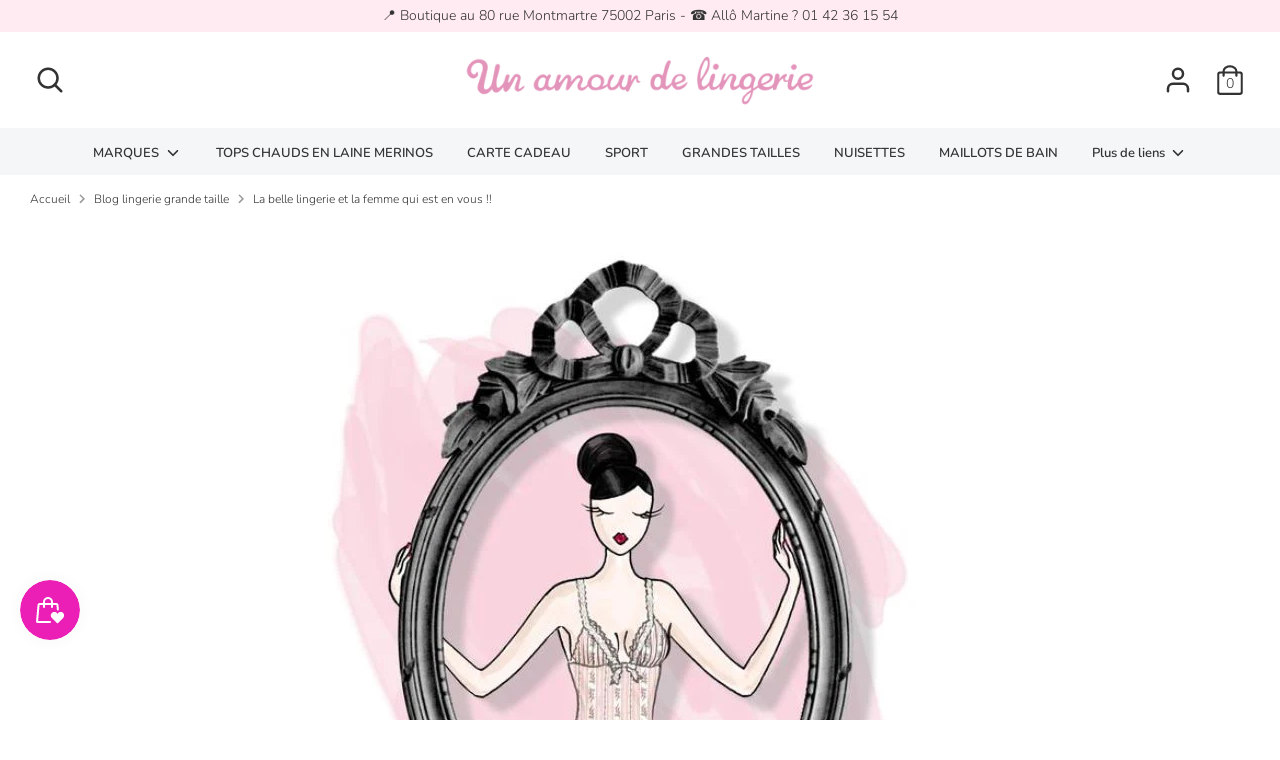

--- FILE ---
content_type: text/html; charset=utf-8
request_url: https://unamourdelingerie.com/blogs/blog-lingerie-grande-taille/la-belle-lingerie-et-la-femme-qui-est-en-vous
body_size: 22365
content:
<!doctype html>
<html class="no-js supports-no-cookies" lang="fr">
<head>
  
  <!-- Boost 2.2.0 -->
  <meta charset="utf-8" />
<meta name="viewport" content="width=device-width,initial-scale=1.0" />
<meta http-equiv="X-UA-Compatible" content="IE=edge">

<link rel="preconnect" href="https://cdn.shopify.com" crossorigin>
<link rel="preconnect" href="https://fonts.shopify.com" crossorigin>
<link rel="preconnect" href="https://monorail-edge.shopifysvc.com"><link rel="preload" as="font" href="//unamourdelingerie.com/cdn/fonts/nunito/nunito_n3.c1d7c2242f5519d084eafc479d7cc132bcc8c480.woff2" type="font/woff2" crossorigin><link rel="preload" as="font" href="//unamourdelingerie.com/cdn/fonts/nunito/nunito_n4.fc49103dc396b42cae9460289072d384b6c6eb63.woff2" type="font/woff2" crossorigin><link rel="preload" as="font" href="//unamourdelingerie.com/cdn/fonts/nunito/nunito_i3.11db3ddffd5485d801b7a5d8a24c3b0e446751f1.woff2" type="font/woff2" crossorigin><link rel="preload" as="font" href="//unamourdelingerie.com/cdn/fonts/nunito/nunito_i4.fd53bf99043ab6c570187ed42d1b49192135de96.woff2" type="font/woff2" crossorigin><link rel="preload" as="font" href="//unamourdelingerie.com/cdn/fonts/nunito/nunito_n6.1a6c50dce2e2b3b0d31e02dbd9146b5064bea503.woff2" type="font/woff2" crossorigin><link rel="preload" as="font" href="//unamourdelingerie.com/cdn/fonts/nunito/nunito_n7.37cf9b8cf43b3322f7e6e13ad2aad62ab5dc9109.woff2" type="font/woff2" crossorigin><link rel="preload" as="font" href="//unamourdelingerie.com/cdn/fonts/nunito/nunito_n6.1a6c50dce2e2b3b0d31e02dbd9146b5064bea503.woff2" type="font/woff2" crossorigin><link rel="preload" href="//unamourdelingerie.com/cdn/shop/t/7/assets/vendor.min.js?v=70049190957510784931649087673" as="script">
<link rel="preload" href="//unamourdelingerie.com/cdn/shop/t/7/assets/theme.js?v=174556914035107733011649087672" as="script"><link rel="canonical" href="https://unamourdelingerie.com/blogs/blog-lingerie-grande-taille/la-belle-lingerie-et-la-femme-qui-est-en-vous" /><link rel="shortcut icon" href="//unamourdelingerie.com/cdn/shop/files/favicon-un-amour-de-lingerie.png?v=1620943977" type="image/png" /><meta name="description" content="La lingerie est un moyen de séduire votre partenaire, elle est indispensable aux nuits et aux jours où vous avez besoin d&#39;afficher votre sex-appeal, la lingerie est un must pour les occasions spéciales ou pour une lune de miel réussie. Tout cela est bien vrai, mais... ... c&#39;est aussi se porter une attention particulièr">
  <meta name="theme-color" content="#eb1eb5">

  
  <title>
    La belle lingerie et la femme qui est en vous !!
    
    
    
      &ndash; Un Amour de lingerie
    
  </title>

  <meta property="og:site_name" content="Un Amour de lingerie">
<meta property="og:url" content="https://unamourdelingerie.com/blogs/blog-lingerie-grande-taille/la-belle-lingerie-et-la-femme-qui-est-en-vous">
<meta property="og:title" content="La belle lingerie et la femme qui est en vous !!">
<meta property="og:type" content="article">
<meta property="og:description" content="La lingerie est un moyen de séduire votre partenaire, elle est indispensable aux nuits et aux jours où vous avez besoin d&#39;afficher votre sex-appeal, la lingerie est un must pour les occasions spéciales ou pour une lune de miel réussie. Tout cela est bien vrai, mais... ... c&#39;est aussi se porter une attention particulièr"><meta property="og:image" content="http://unamourdelingerie.com/cdn/shop/articles/lingerie-femme_1200x1200.jpg?v=1621193822">
  <meta property="og:image:secure_url" content="https://unamourdelingerie.com/cdn/shop/articles/lingerie-femme_1200x1200.jpg?v=1621193822">
  <meta property="og:image:width" content="761">
  <meta property="og:image:height" content="751"><meta name="twitter:card" content="summary_large_image">
<meta name="twitter:title" content="La belle lingerie et la femme qui est en vous !!">
<meta name="twitter:description" content="La lingerie est un moyen de séduire votre partenaire, elle est indispensable aux nuits et aux jours où vous avez besoin d&#39;afficher votre sex-appeal, la lingerie est un must pour les occasions spéciales ou pour une lune de miel réussie. Tout cela est bien vrai, mais... ... c&#39;est aussi se porter une attention particulièr">


  <link href="//unamourdelingerie.com/cdn/shop/t/7/assets/styles.css?v=16420332853252214491764758029" rel="stylesheet" type="text/css" media="all" />

  <script>
    document.documentElement.className = document.documentElement.className.replace('no-js', 'js');
    window.theme = window.theme || {};
    window.slate = window.slate || {};
    theme.moneyFormatWithCodeForProductsPreference = "{{amount_with_comma_separator}} €";
    theme.moneyFormatWithCodeForCartPreference = "{{amount_with_comma_separator}} €";
    theme.moneyFormat = "{{amount_with_comma_separator}} €";
    theme.strings = {
      addToCart: "Ajouter au panier",
      unavailable: "Non disponible",
      addressError: "Vous ne trouvez pas cette adresse",
      addressNoResults: "Aucun résultat pour cette adresse",
      addressQueryLimit: "Vous avez dépassé la limite de Google utilisation de l'API. Envisager la mise à niveau à un \u003ca href=\"https:\/\/developers.google.com\/maps\/premium\/usage-limits\"\u003erégime spécial\u003c\/a\u003e.",
      authError: "Il y avait un problème authentifier votre compte Google Maps.",
      addingToCart: "Ajouter",
      addedToCart: "Ajoutée",
      addedToCartPopupTitle: "Ajoutée:",
      addedToCartPopupItems: "Quantité",
      addedToCartPopupSubtotal: "Sous-total",
      addedToCartPopupGoToCart: "Procéder au paiement",
      cartTermsNotChecked: "Vous devez accepter les termes et conditions avant de continuer.",
      searchLoading: "le bourrage",
      searchMoreResults: "Afficher tous les résultats",
      searchNoResults: "Aucun résultat",
      priceFrom: "À partir de",
      quantityTooHigh: "Vous ne pouvez en avoir que [[ quantity ]] dans votre panier",
      onSale: "En solde",
      soldOut: "Épuisé",
      in_stock: "En stock",
      low_stock: "Stock limité",
      only_x_left: "[[ quantity ]] en stock",
      single_unit_available: "1 exemplaire disponible",
      x_units_available: "[[ quantity ]] exemplaires disponibles",
      unitPriceSeparator: " \/ ",
      close: "Fermer",
      cart_shipping_calculator_hide_calculator: "Masquer le calculateur d\u0026#39;expédition",
      cart_shipping_calculator_title: "Obtenir des estimations d\u0026#39;expédition",
      cart_general_hide_note: "Masquer les instructions pour le vendeur",
      cart_general_show_note: "Ajouter des instructions pour le vendeur",
      previous: "Précédente",
      next: "Suivante"
    };
    theme.routes = {
      account_login_url: '/account/login',
      account_register_url: '/account/register',
      account_addresses_url: '/account/addresses',
      search_url: '/search',
      cart_url: '/cart',
      cart_add_url: '/cart/add',
      cart_change_url: '/cart/change',
      product_recommendations_url: '/recommendations/products'
    };
    theme.settings = {
      dynamicQtyOpts: true,
      saleLabelEnabled: true,
      soldLabelEnabled: true,
      uniformProductGridImagesEnabled: true
    };
  </script><script>window.performance && window.performance.mark && window.performance.mark('shopify.content_for_header.start');</script><meta name="google-site-verification" content="TTiLmF_-0BfuS7mPqqqu2n45o2D8dKgSkryIrrJlboM">
<meta name="facebook-domain-verification" content="2geebgyhsy3zxontfdd1v9vga2v3s5">
<meta name="facebook-domain-verification" content="ugivbfsemj1d4bb9zlp1tbf9ni0mqi">
<meta id="shopify-digital-wallet" name="shopify-digital-wallet" content="/56723472563/digital_wallets/dialog">
<meta name="shopify-checkout-api-token" content="6c6fec582cd6f9122520be349c95d05d">
<meta id="in-context-paypal-metadata" data-shop-id="56723472563" data-venmo-supported="false" data-environment="production" data-locale="fr_FR" data-paypal-v4="true" data-currency="EUR">
<link rel="alternate" type="application/atom+xml" title="Feed" href="/blogs/blog-lingerie-grande-taille.atom" />
<script async="async" src="/checkouts/internal/preloads.js?locale=fr-FR"></script>
<script id="shopify-features" type="application/json">{"accessToken":"6c6fec582cd6f9122520be349c95d05d","betas":["rich-media-storefront-analytics"],"domain":"unamourdelingerie.com","predictiveSearch":true,"shopId":56723472563,"locale":"fr"}</script>
<script>var Shopify = Shopify || {};
Shopify.shop = "un-amour-de-lingerie-paris.myshopify.com";
Shopify.locale = "fr";
Shopify.currency = {"active":"EUR","rate":"1.0"};
Shopify.country = "FR";
Shopify.theme = {"name":"Boost","id":130202337459,"schema_name":"Boost","schema_version":"2.2.0","theme_store_id":863,"role":"main"};
Shopify.theme.handle = "null";
Shopify.theme.style = {"id":null,"handle":null};
Shopify.cdnHost = "unamourdelingerie.com/cdn";
Shopify.routes = Shopify.routes || {};
Shopify.routes.root = "/";</script>
<script type="module">!function(o){(o.Shopify=o.Shopify||{}).modules=!0}(window);</script>
<script>!function(o){function n(){var o=[];function n(){o.push(Array.prototype.slice.apply(arguments))}return n.q=o,n}var t=o.Shopify=o.Shopify||{};t.loadFeatures=n(),t.autoloadFeatures=n()}(window);</script>
<script id="shop-js-analytics" type="application/json">{"pageType":"article"}</script>
<script defer="defer" async type="module" src="//unamourdelingerie.com/cdn/shopifycloud/shop-js/modules/v2/client.init-shop-cart-sync_BcDpqI9l.fr.esm.js"></script>
<script defer="defer" async type="module" src="//unamourdelingerie.com/cdn/shopifycloud/shop-js/modules/v2/chunk.common_a1Rf5Dlz.esm.js"></script>
<script defer="defer" async type="module" src="//unamourdelingerie.com/cdn/shopifycloud/shop-js/modules/v2/chunk.modal_Djra7sW9.esm.js"></script>
<script type="module">
  await import("//unamourdelingerie.com/cdn/shopifycloud/shop-js/modules/v2/client.init-shop-cart-sync_BcDpqI9l.fr.esm.js");
await import("//unamourdelingerie.com/cdn/shopifycloud/shop-js/modules/v2/chunk.common_a1Rf5Dlz.esm.js");
await import("//unamourdelingerie.com/cdn/shopifycloud/shop-js/modules/v2/chunk.modal_Djra7sW9.esm.js");

  window.Shopify.SignInWithShop?.initShopCartSync?.({"fedCMEnabled":true,"windoidEnabled":true});

</script>
<script>(function() {
  var isLoaded = false;
  function asyncLoad() {
    if (isLoaded) return;
    isLoaded = true;
    var urls = ["https:\/\/js.smile.io\/v1\/smile-shopify.js?shop=un-amour-de-lingerie-paris.myshopify.com","https:\/\/chimpstatic.com\/mcjs-connected\/js\/users\/e88954ec060b05790b3f7d51e\/c094873aed9cd4c18305ec495.js?shop=un-amour-de-lingerie-paris.myshopify.com"];
    for (var i = 0; i < urls.length; i++) {
      var s = document.createElement('script');
      s.type = 'text/javascript';
      s.async = true;
      s.src = urls[i];
      var x = document.getElementsByTagName('script')[0];
      x.parentNode.insertBefore(s, x);
    }
  };
  if(window.attachEvent) {
    window.attachEvent('onload', asyncLoad);
  } else {
    window.addEventListener('load', asyncLoad, false);
  }
})();</script>
<script id="__st">var __st={"a":56723472563,"offset":3600,"reqid":"5f24ccbc-27ff-4461-973b-dd3373dbbe12-1769102018","pageurl":"unamourdelingerie.com\/blogs\/blog-lingerie-grande-taille\/la-belle-lingerie-et-la-femme-qui-est-en-vous","s":"articles-556133253299","u":"f56f24739bee","p":"article","rtyp":"article","rid":556133253299};</script>
<script>window.ShopifyPaypalV4VisibilityTracking = true;</script>
<script id="captcha-bootstrap">!function(){'use strict';const t='contact',e='account',n='new_comment',o=[[t,t],['blogs',n],['comments',n],[t,'customer']],c=[[e,'customer_login'],[e,'guest_login'],[e,'recover_customer_password'],[e,'create_customer']],r=t=>t.map((([t,e])=>`form[action*='/${t}']:not([data-nocaptcha='true']) input[name='form_type'][value='${e}']`)).join(','),a=t=>()=>t?[...document.querySelectorAll(t)].map((t=>t.form)):[];function s(){const t=[...o],e=r(t);return a(e)}const i='password',u='form_key',d=['recaptcha-v3-token','g-recaptcha-response','h-captcha-response',i],f=()=>{try{return window.sessionStorage}catch{return}},m='__shopify_v',_=t=>t.elements[u];function p(t,e,n=!1){try{const o=window.sessionStorage,c=JSON.parse(o.getItem(e)),{data:r}=function(t){const{data:e,action:n}=t;return t[m]||n?{data:e,action:n}:{data:t,action:n}}(c);for(const[e,n]of Object.entries(r))t.elements[e]&&(t.elements[e].value=n);n&&o.removeItem(e)}catch(o){console.error('form repopulation failed',{error:o})}}const l='form_type',E='cptcha';function T(t){t.dataset[E]=!0}const w=window,h=w.document,L='Shopify',v='ce_forms',y='captcha';let A=!1;((t,e)=>{const n=(g='f06e6c50-85a8-45c8-87d0-21a2b65856fe',I='https://cdn.shopify.com/shopifycloud/storefront-forms-hcaptcha/ce_storefront_forms_captcha_hcaptcha.v1.5.2.iife.js',D={infoText:'Protégé par hCaptcha',privacyText:'Confidentialité',termsText:'Conditions'},(t,e,n)=>{const o=w[L][v],c=o.bindForm;if(c)return c(t,g,e,D).then(n);var r;o.q.push([[t,g,e,D],n]),r=I,A||(h.body.append(Object.assign(h.createElement('script'),{id:'captcha-provider',async:!0,src:r})),A=!0)});var g,I,D;w[L]=w[L]||{},w[L][v]=w[L][v]||{},w[L][v].q=[],w[L][y]=w[L][y]||{},w[L][y].protect=function(t,e){n(t,void 0,e),T(t)},Object.freeze(w[L][y]),function(t,e,n,w,h,L){const[v,y,A,g]=function(t,e,n){const i=e?o:[],u=t?c:[],d=[...i,...u],f=r(d),m=r(i),_=r(d.filter((([t,e])=>n.includes(e))));return[a(f),a(m),a(_),s()]}(w,h,L),I=t=>{const e=t.target;return e instanceof HTMLFormElement?e:e&&e.form},D=t=>v().includes(t);t.addEventListener('submit',(t=>{const e=I(t);if(!e)return;const n=D(e)&&!e.dataset.hcaptchaBound&&!e.dataset.recaptchaBound,o=_(e),c=g().includes(e)&&(!o||!o.value);(n||c)&&t.preventDefault(),c&&!n&&(function(t){try{if(!f())return;!function(t){const e=f();if(!e)return;const n=_(t);if(!n)return;const o=n.value;o&&e.removeItem(o)}(t);const e=Array.from(Array(32),(()=>Math.random().toString(36)[2])).join('');!function(t,e){_(t)||t.append(Object.assign(document.createElement('input'),{type:'hidden',name:u})),t.elements[u].value=e}(t,e),function(t,e){const n=f();if(!n)return;const o=[...t.querySelectorAll(`input[type='${i}']`)].map((({name:t})=>t)),c=[...d,...o],r={};for(const[a,s]of new FormData(t).entries())c.includes(a)||(r[a]=s);n.setItem(e,JSON.stringify({[m]:1,action:t.action,data:r}))}(t,e)}catch(e){console.error('failed to persist form',e)}}(e),e.submit())}));const S=(t,e)=>{t&&!t.dataset[E]&&(n(t,e.some((e=>e===t))),T(t))};for(const o of['focusin','change'])t.addEventListener(o,(t=>{const e=I(t);D(e)&&S(e,y())}));const B=e.get('form_key'),M=e.get(l),P=B&&M;t.addEventListener('DOMContentLoaded',(()=>{const t=y();if(P)for(const e of t)e.elements[l].value===M&&p(e,B);[...new Set([...A(),...v().filter((t=>'true'===t.dataset.shopifyCaptcha))])].forEach((e=>S(e,t)))}))}(h,new URLSearchParams(w.location.search),n,t,e,['guest_login'])})(!0,!0)}();</script>
<script integrity="sha256-4kQ18oKyAcykRKYeNunJcIwy7WH5gtpwJnB7kiuLZ1E=" data-source-attribution="shopify.loadfeatures" defer="defer" src="//unamourdelingerie.com/cdn/shopifycloud/storefront/assets/storefront/load_feature-a0a9edcb.js" crossorigin="anonymous"></script>
<script data-source-attribution="shopify.dynamic_checkout.dynamic.init">var Shopify=Shopify||{};Shopify.PaymentButton=Shopify.PaymentButton||{isStorefrontPortableWallets:!0,init:function(){window.Shopify.PaymentButton.init=function(){};var t=document.createElement("script");t.src="https://unamourdelingerie.com/cdn/shopifycloud/portable-wallets/latest/portable-wallets.fr.js",t.type="module",document.head.appendChild(t)}};
</script>
<script data-source-attribution="shopify.dynamic_checkout.buyer_consent">
  function portableWalletsHideBuyerConsent(e){var t=document.getElementById("shopify-buyer-consent"),n=document.getElementById("shopify-subscription-policy-button");t&&n&&(t.classList.add("hidden"),t.setAttribute("aria-hidden","true"),n.removeEventListener("click",e))}function portableWalletsShowBuyerConsent(e){var t=document.getElementById("shopify-buyer-consent"),n=document.getElementById("shopify-subscription-policy-button");t&&n&&(t.classList.remove("hidden"),t.removeAttribute("aria-hidden"),n.addEventListener("click",e))}window.Shopify?.PaymentButton&&(window.Shopify.PaymentButton.hideBuyerConsent=portableWalletsHideBuyerConsent,window.Shopify.PaymentButton.showBuyerConsent=portableWalletsShowBuyerConsent);
</script>
<script data-source-attribution="shopify.dynamic_checkout.cart.bootstrap">document.addEventListener("DOMContentLoaded",(function(){function t(){return document.querySelector("shopify-accelerated-checkout-cart, shopify-accelerated-checkout")}if(t())Shopify.PaymentButton.init();else{new MutationObserver((function(e,n){t()&&(Shopify.PaymentButton.init(),n.disconnect())})).observe(document.body,{childList:!0,subtree:!0})}}));
</script>
<script id='scb4127' type='text/javascript' async='' src='https://unamourdelingerie.com/cdn/shopifycloud/privacy-banner/storefront-banner.js'></script><link id="shopify-accelerated-checkout-styles" rel="stylesheet" media="screen" href="https://unamourdelingerie.com/cdn/shopifycloud/portable-wallets/latest/accelerated-checkout-backwards-compat.css" crossorigin="anonymous">
<style id="shopify-accelerated-checkout-cart">
        #shopify-buyer-consent {
  margin-top: 1em;
  display: inline-block;
  width: 100%;
}

#shopify-buyer-consent.hidden {
  display: none;
}

#shopify-subscription-policy-button {
  background: none;
  border: none;
  padding: 0;
  text-decoration: underline;
  font-size: inherit;
  cursor: pointer;
}

#shopify-subscription-policy-button::before {
  box-shadow: none;
}

      </style>

<script>window.performance && window.performance.mark && window.performance.mark('shopify.content_for_header.end');</script>
  <meta name="google-site-verification" content="DEo_5ibwtHplF1uozUsEioTZvYDben2u1Y0S8uG_rlc" />

<!-- Balisage JSON-LD généré par l'outil d'aide au balisage de données structurées de Google --> <script type="application/ld+json"> { "@context": "http://schema.org", "@type": "LocalBusiness", "name": "Un Amour de lingerie", "image": "https://cdn.shopify.com/s/files/1/0567/2347/2563/files/boutique-lingerie-taille-paris_460x.webp?v=1649190248", "telephone": "01 42 36 15 54", "email": "boutique@unamourdelingerie.fr", "address": { "@type": "PostalAddress", "streetAddress": "80 rue Montmartre", "addressLocality": "Paris", "postalCode": "75002" } } </script>
<script src="https://cdn.shopify.com/extensions/1f805629-c1d3-44c5-afa0-f2ef641295ef/booster-page-speed-optimizer-1/assets/speed-embed.js" type="text/javascript" defer="defer"></script>
<script src="https://cdn.shopify.com/extensions/019be689-f1ac-7abc-a55f-651cfc8c6699/smile-io-273/assets/smile-loader.js" type="text/javascript" defer="defer"></script>
<link href="https://monorail-edge.shopifysvc.com" rel="dns-prefetch">
<script>(function(){if ("sendBeacon" in navigator && "performance" in window) {try {var session_token_from_headers = performance.getEntriesByType('navigation')[0].serverTiming.find(x => x.name == '_s').description;} catch {var session_token_from_headers = undefined;}var session_cookie_matches = document.cookie.match(/_shopify_s=([^;]*)/);var session_token_from_cookie = session_cookie_matches && session_cookie_matches.length === 2 ? session_cookie_matches[1] : "";var session_token = session_token_from_headers || session_token_from_cookie || "";function handle_abandonment_event(e) {var entries = performance.getEntries().filter(function(entry) {return /monorail-edge.shopifysvc.com/.test(entry.name);});if (!window.abandonment_tracked && entries.length === 0) {window.abandonment_tracked = true;var currentMs = Date.now();var navigation_start = performance.timing.navigationStart;var payload = {shop_id: 56723472563,url: window.location.href,navigation_start,duration: currentMs - navigation_start,session_token,page_type: "article"};window.navigator.sendBeacon("https://monorail-edge.shopifysvc.com/v1/produce", JSON.stringify({schema_id: "online_store_buyer_site_abandonment/1.1",payload: payload,metadata: {event_created_at_ms: currentMs,event_sent_at_ms: currentMs}}));}}window.addEventListener('pagehide', handle_abandonment_event);}}());</script>
<script id="web-pixels-manager-setup">(function e(e,d,r,n,o){if(void 0===o&&(o={}),!Boolean(null===(a=null===(i=window.Shopify)||void 0===i?void 0:i.analytics)||void 0===a?void 0:a.replayQueue)){var i,a;window.Shopify=window.Shopify||{};var t=window.Shopify;t.analytics=t.analytics||{};var s=t.analytics;s.replayQueue=[],s.publish=function(e,d,r){return s.replayQueue.push([e,d,r]),!0};try{self.performance.mark("wpm:start")}catch(e){}var l=function(){var e={modern:/Edge?\/(1{2}[4-9]|1[2-9]\d|[2-9]\d{2}|\d{4,})\.\d+(\.\d+|)|Firefox\/(1{2}[4-9]|1[2-9]\d|[2-9]\d{2}|\d{4,})\.\d+(\.\d+|)|Chrom(ium|e)\/(9{2}|\d{3,})\.\d+(\.\d+|)|(Maci|X1{2}).+ Version\/(15\.\d+|(1[6-9]|[2-9]\d|\d{3,})\.\d+)([,.]\d+|)( \(\w+\)|)( Mobile\/\w+|) Safari\/|Chrome.+OPR\/(9{2}|\d{3,})\.\d+\.\d+|(CPU[ +]OS|iPhone[ +]OS|CPU[ +]iPhone|CPU IPhone OS|CPU iPad OS)[ +]+(15[._]\d+|(1[6-9]|[2-9]\d|\d{3,})[._]\d+)([._]\d+|)|Android:?[ /-](13[3-9]|1[4-9]\d|[2-9]\d{2}|\d{4,})(\.\d+|)(\.\d+|)|Android.+Firefox\/(13[5-9]|1[4-9]\d|[2-9]\d{2}|\d{4,})\.\d+(\.\d+|)|Android.+Chrom(ium|e)\/(13[3-9]|1[4-9]\d|[2-9]\d{2}|\d{4,})\.\d+(\.\d+|)|SamsungBrowser\/([2-9]\d|\d{3,})\.\d+/,legacy:/Edge?\/(1[6-9]|[2-9]\d|\d{3,})\.\d+(\.\d+|)|Firefox\/(5[4-9]|[6-9]\d|\d{3,})\.\d+(\.\d+|)|Chrom(ium|e)\/(5[1-9]|[6-9]\d|\d{3,})\.\d+(\.\d+|)([\d.]+$|.*Safari\/(?![\d.]+ Edge\/[\d.]+$))|(Maci|X1{2}).+ Version\/(10\.\d+|(1[1-9]|[2-9]\d|\d{3,})\.\d+)([,.]\d+|)( \(\w+\)|)( Mobile\/\w+|) Safari\/|Chrome.+OPR\/(3[89]|[4-9]\d|\d{3,})\.\d+\.\d+|(CPU[ +]OS|iPhone[ +]OS|CPU[ +]iPhone|CPU IPhone OS|CPU iPad OS)[ +]+(10[._]\d+|(1[1-9]|[2-9]\d|\d{3,})[._]\d+)([._]\d+|)|Android:?[ /-](13[3-9]|1[4-9]\d|[2-9]\d{2}|\d{4,})(\.\d+|)(\.\d+|)|Mobile Safari.+OPR\/([89]\d|\d{3,})\.\d+\.\d+|Android.+Firefox\/(13[5-9]|1[4-9]\d|[2-9]\d{2}|\d{4,})\.\d+(\.\d+|)|Android.+Chrom(ium|e)\/(13[3-9]|1[4-9]\d|[2-9]\d{2}|\d{4,})\.\d+(\.\d+|)|Android.+(UC? ?Browser|UCWEB|U3)[ /]?(15\.([5-9]|\d{2,})|(1[6-9]|[2-9]\d|\d{3,})\.\d+)\.\d+|SamsungBrowser\/(5\.\d+|([6-9]|\d{2,})\.\d+)|Android.+MQ{2}Browser\/(14(\.(9|\d{2,})|)|(1[5-9]|[2-9]\d|\d{3,})(\.\d+|))(\.\d+|)|K[Aa][Ii]OS\/(3\.\d+|([4-9]|\d{2,})\.\d+)(\.\d+|)/},d=e.modern,r=e.legacy,n=navigator.userAgent;return n.match(d)?"modern":n.match(r)?"legacy":"unknown"}(),u="modern"===l?"modern":"legacy",c=(null!=n?n:{modern:"",legacy:""})[u],f=function(e){return[e.baseUrl,"/wpm","/b",e.hashVersion,"modern"===e.buildTarget?"m":"l",".js"].join("")}({baseUrl:d,hashVersion:r,buildTarget:u}),m=function(e){var d=e.version,r=e.bundleTarget,n=e.surface,o=e.pageUrl,i=e.monorailEndpoint;return{emit:function(e){var a=e.status,t=e.errorMsg,s=(new Date).getTime(),l=JSON.stringify({metadata:{event_sent_at_ms:s},events:[{schema_id:"web_pixels_manager_load/3.1",payload:{version:d,bundle_target:r,page_url:o,status:a,surface:n,error_msg:t},metadata:{event_created_at_ms:s}}]});if(!i)return console&&console.warn&&console.warn("[Web Pixels Manager] No Monorail endpoint provided, skipping logging."),!1;try{return self.navigator.sendBeacon.bind(self.navigator)(i,l)}catch(e){}var u=new XMLHttpRequest;try{return u.open("POST",i,!0),u.setRequestHeader("Content-Type","text/plain"),u.send(l),!0}catch(e){return console&&console.warn&&console.warn("[Web Pixels Manager] Got an unhandled error while logging to Monorail."),!1}}}}({version:r,bundleTarget:l,surface:e.surface,pageUrl:self.location.href,monorailEndpoint:e.monorailEndpoint});try{o.browserTarget=l,function(e){var d=e.src,r=e.async,n=void 0===r||r,o=e.onload,i=e.onerror,a=e.sri,t=e.scriptDataAttributes,s=void 0===t?{}:t,l=document.createElement("script"),u=document.querySelector("head"),c=document.querySelector("body");if(l.async=n,l.src=d,a&&(l.integrity=a,l.crossOrigin="anonymous"),s)for(var f in s)if(Object.prototype.hasOwnProperty.call(s,f))try{l.dataset[f]=s[f]}catch(e){}if(o&&l.addEventListener("load",o),i&&l.addEventListener("error",i),u)u.appendChild(l);else{if(!c)throw new Error("Did not find a head or body element to append the script");c.appendChild(l)}}({src:f,async:!0,onload:function(){if(!function(){var e,d;return Boolean(null===(d=null===(e=window.Shopify)||void 0===e?void 0:e.analytics)||void 0===d?void 0:d.initialized)}()){var d=window.webPixelsManager.init(e)||void 0;if(d){var r=window.Shopify.analytics;r.replayQueue.forEach((function(e){var r=e[0],n=e[1],o=e[2];d.publishCustomEvent(r,n,o)})),r.replayQueue=[],r.publish=d.publishCustomEvent,r.visitor=d.visitor,r.initialized=!0}}},onerror:function(){return m.emit({status:"failed",errorMsg:"".concat(f," has failed to load")})},sri:function(e){var d=/^sha384-[A-Za-z0-9+/=]+$/;return"string"==typeof e&&d.test(e)}(c)?c:"",scriptDataAttributes:o}),m.emit({status:"loading"})}catch(e){m.emit({status:"failed",errorMsg:(null==e?void 0:e.message)||"Unknown error"})}}})({shopId: 56723472563,storefrontBaseUrl: "https://unamourdelingerie.com",extensionsBaseUrl: "https://extensions.shopifycdn.com/cdn/shopifycloud/web-pixels-manager",monorailEndpoint: "https://monorail-edge.shopifysvc.com/unstable/produce_batch",surface: "storefront-renderer",enabledBetaFlags: ["2dca8a86"],webPixelsConfigList: [{"id":"2988474714","configuration":"{\"accountID\":\"ab87ca0e-1df6-4c7a-b20f-7249316eccd6\",\"endpoint\":\"https:\/\/m.moast.io\/apps\/moast\/event\"}","eventPayloadVersion":"v1","runtimeContext":"STRICT","scriptVersion":"f0586dad335268df5f6073df999a20f8","type":"APP","apiClientId":108560121857,"privacyPurposes":["ANALYTICS","MARKETING","SALE_OF_DATA"],"dataSharingAdjustments":{"protectedCustomerApprovalScopes":["read_customer_address","read_customer_email","read_customer_name","read_customer_personal_data","read_customer_phone"]}},{"id":"2234384730","configuration":"{\"webPixelName\":\"Judge.me\"}","eventPayloadVersion":"v1","runtimeContext":"STRICT","scriptVersion":"34ad157958823915625854214640f0bf","type":"APP","apiClientId":683015,"privacyPurposes":["ANALYTICS"],"dataSharingAdjustments":{"protectedCustomerApprovalScopes":["read_customer_email","read_customer_name","read_customer_personal_data","read_customer_phone"]}},{"id":"1960051034","configuration":"{\"tagID\":\"2614094218256\"}","eventPayloadVersion":"v1","runtimeContext":"STRICT","scriptVersion":"18031546ee651571ed29edbe71a3550b","type":"APP","apiClientId":3009811,"privacyPurposes":["ANALYTICS","MARKETING","SALE_OF_DATA"],"dataSharingAdjustments":{"protectedCustomerApprovalScopes":["read_customer_address","read_customer_email","read_customer_name","read_customer_personal_data","read_customer_phone"]}},{"id":"451772762","configuration":"{\"pixel_id\":\"616769109441046\",\"pixel_type\":\"facebook_pixel\",\"metaapp_system_user_token\":\"-\"}","eventPayloadVersion":"v1","runtimeContext":"OPEN","scriptVersion":"ca16bc87fe92b6042fbaa3acc2fbdaa6","type":"APP","apiClientId":2329312,"privacyPurposes":["ANALYTICS","MARKETING","SALE_OF_DATA"],"dataSharingAdjustments":{"protectedCustomerApprovalScopes":["read_customer_address","read_customer_email","read_customer_name","read_customer_personal_data","read_customer_phone"]}},{"id":"188055898","eventPayloadVersion":"v1","runtimeContext":"LAX","scriptVersion":"1","type":"CUSTOM","privacyPurposes":["ANALYTICS"],"name":"Google Analytics tag (migrated)"},{"id":"shopify-app-pixel","configuration":"{}","eventPayloadVersion":"v1","runtimeContext":"STRICT","scriptVersion":"0450","apiClientId":"shopify-pixel","type":"APP","privacyPurposes":["ANALYTICS","MARKETING"]},{"id":"shopify-custom-pixel","eventPayloadVersion":"v1","runtimeContext":"LAX","scriptVersion":"0450","apiClientId":"shopify-pixel","type":"CUSTOM","privacyPurposes":["ANALYTICS","MARKETING"]}],isMerchantRequest: false,initData: {"shop":{"name":"Un Amour de lingerie","paymentSettings":{"currencyCode":"EUR"},"myshopifyDomain":"un-amour-de-lingerie-paris.myshopify.com","countryCode":"FR","storefrontUrl":"https:\/\/unamourdelingerie.com"},"customer":null,"cart":null,"checkout":null,"productVariants":[],"purchasingCompany":null},},"https://unamourdelingerie.com/cdn","fcfee988w5aeb613cpc8e4bc33m6693e112",{"modern":"","legacy":""},{"shopId":"56723472563","storefrontBaseUrl":"https:\/\/unamourdelingerie.com","extensionBaseUrl":"https:\/\/extensions.shopifycdn.com\/cdn\/shopifycloud\/web-pixels-manager","surface":"storefront-renderer","enabledBetaFlags":"[\"2dca8a86\"]","isMerchantRequest":"false","hashVersion":"fcfee988w5aeb613cpc8e4bc33m6693e112","publish":"custom","events":"[[\"page_viewed\",{}]]"});</script><script>
  window.ShopifyAnalytics = window.ShopifyAnalytics || {};
  window.ShopifyAnalytics.meta = window.ShopifyAnalytics.meta || {};
  window.ShopifyAnalytics.meta.currency = 'EUR';
  var meta = {"page":{"pageType":"article","resourceType":"article","resourceId":556133253299,"requestId":"5f24ccbc-27ff-4461-973b-dd3373dbbe12-1769102018"}};
  for (var attr in meta) {
    window.ShopifyAnalytics.meta[attr] = meta[attr];
  }
</script>
<script class="analytics">
  (function () {
    var customDocumentWrite = function(content) {
      var jquery = null;

      if (window.jQuery) {
        jquery = window.jQuery;
      } else if (window.Checkout && window.Checkout.$) {
        jquery = window.Checkout.$;
      }

      if (jquery) {
        jquery('body').append(content);
      }
    };

    var hasLoggedConversion = function(token) {
      if (token) {
        return document.cookie.indexOf('loggedConversion=' + token) !== -1;
      }
      return false;
    }

    var setCookieIfConversion = function(token) {
      if (token) {
        var twoMonthsFromNow = new Date(Date.now());
        twoMonthsFromNow.setMonth(twoMonthsFromNow.getMonth() + 2);

        document.cookie = 'loggedConversion=' + token + '; expires=' + twoMonthsFromNow;
      }
    }

    var trekkie = window.ShopifyAnalytics.lib = window.trekkie = window.trekkie || [];
    if (trekkie.integrations) {
      return;
    }
    trekkie.methods = [
      'identify',
      'page',
      'ready',
      'track',
      'trackForm',
      'trackLink'
    ];
    trekkie.factory = function(method) {
      return function() {
        var args = Array.prototype.slice.call(arguments);
        args.unshift(method);
        trekkie.push(args);
        return trekkie;
      };
    };
    for (var i = 0; i < trekkie.methods.length; i++) {
      var key = trekkie.methods[i];
      trekkie[key] = trekkie.factory(key);
    }
    trekkie.load = function(config) {
      trekkie.config = config || {};
      trekkie.config.initialDocumentCookie = document.cookie;
      var first = document.getElementsByTagName('script')[0];
      var script = document.createElement('script');
      script.type = 'text/javascript';
      script.onerror = function(e) {
        var scriptFallback = document.createElement('script');
        scriptFallback.type = 'text/javascript';
        scriptFallback.onerror = function(error) {
                var Monorail = {
      produce: function produce(monorailDomain, schemaId, payload) {
        var currentMs = new Date().getTime();
        var event = {
          schema_id: schemaId,
          payload: payload,
          metadata: {
            event_created_at_ms: currentMs,
            event_sent_at_ms: currentMs
          }
        };
        return Monorail.sendRequest("https://" + monorailDomain + "/v1/produce", JSON.stringify(event));
      },
      sendRequest: function sendRequest(endpointUrl, payload) {
        // Try the sendBeacon API
        if (window && window.navigator && typeof window.navigator.sendBeacon === 'function' && typeof window.Blob === 'function' && !Monorail.isIos12()) {
          var blobData = new window.Blob([payload], {
            type: 'text/plain'
          });

          if (window.navigator.sendBeacon(endpointUrl, blobData)) {
            return true;
          } // sendBeacon was not successful

        } // XHR beacon

        var xhr = new XMLHttpRequest();

        try {
          xhr.open('POST', endpointUrl);
          xhr.setRequestHeader('Content-Type', 'text/plain');
          xhr.send(payload);
        } catch (e) {
          console.log(e);
        }

        return false;
      },
      isIos12: function isIos12() {
        return window.navigator.userAgent.lastIndexOf('iPhone; CPU iPhone OS 12_') !== -1 || window.navigator.userAgent.lastIndexOf('iPad; CPU OS 12_') !== -1;
      }
    };
    Monorail.produce('monorail-edge.shopifysvc.com',
      'trekkie_storefront_load_errors/1.1',
      {shop_id: 56723472563,
      theme_id: 130202337459,
      app_name: "storefront",
      context_url: window.location.href,
      source_url: "//unamourdelingerie.com/cdn/s/trekkie.storefront.46a754ac07d08c656eb845cfbf513dd9a18d4ced.min.js"});

        };
        scriptFallback.async = true;
        scriptFallback.src = '//unamourdelingerie.com/cdn/s/trekkie.storefront.46a754ac07d08c656eb845cfbf513dd9a18d4ced.min.js';
        first.parentNode.insertBefore(scriptFallback, first);
      };
      script.async = true;
      script.src = '//unamourdelingerie.com/cdn/s/trekkie.storefront.46a754ac07d08c656eb845cfbf513dd9a18d4ced.min.js';
      first.parentNode.insertBefore(script, first);
    };
    trekkie.load(
      {"Trekkie":{"appName":"storefront","development":false,"defaultAttributes":{"shopId":56723472563,"isMerchantRequest":null,"themeId":130202337459,"themeCityHash":"5584137166441006540","contentLanguage":"fr","currency":"EUR","eventMetadataId":"133e9d72-ef6c-4cf4-b922-63d073c6eac6"},"isServerSideCookieWritingEnabled":true,"monorailRegion":"shop_domain","enabledBetaFlags":["65f19447"]},"Session Attribution":{},"S2S":{"facebookCapiEnabled":true,"source":"trekkie-storefront-renderer","apiClientId":580111}}
    );

    var loaded = false;
    trekkie.ready(function() {
      if (loaded) return;
      loaded = true;

      window.ShopifyAnalytics.lib = window.trekkie;

      var originalDocumentWrite = document.write;
      document.write = customDocumentWrite;
      try { window.ShopifyAnalytics.merchantGoogleAnalytics.call(this); } catch(error) {};
      document.write = originalDocumentWrite;

      window.ShopifyAnalytics.lib.page(null,{"pageType":"article","resourceType":"article","resourceId":556133253299,"requestId":"5f24ccbc-27ff-4461-973b-dd3373dbbe12-1769102018","shopifyEmitted":true});

      var match = window.location.pathname.match(/checkouts\/(.+)\/(thank_you|post_purchase)/)
      var token = match? match[1]: undefined;
      if (!hasLoggedConversion(token)) {
        setCookieIfConversion(token);
        
      }
    });


        var eventsListenerScript = document.createElement('script');
        eventsListenerScript.async = true;
        eventsListenerScript.src = "//unamourdelingerie.com/cdn/shopifycloud/storefront/assets/shop_events_listener-3da45d37.js";
        document.getElementsByTagName('head')[0].appendChild(eventsListenerScript);

})();</script>
  <script>
  if (!window.ga || (window.ga && typeof window.ga !== 'function')) {
    window.ga = function ga() {
      (window.ga.q = window.ga.q || []).push(arguments);
      if (window.Shopify && window.Shopify.analytics && typeof window.Shopify.analytics.publish === 'function') {
        window.Shopify.analytics.publish("ga_stub_called", {}, {sendTo: "google_osp_migration"});
      }
      console.error("Shopify's Google Analytics stub called with:", Array.from(arguments), "\nSee https://help.shopify.com/manual/promoting-marketing/pixels/pixel-migration#google for more information.");
    };
    if (window.Shopify && window.Shopify.analytics && typeof window.Shopify.analytics.publish === 'function') {
      window.Shopify.analytics.publish("ga_stub_initialized", {}, {sendTo: "google_osp_migration"});
    }
  }
</script>
<script
  defer
  src="https://unamourdelingerie.com/cdn/shopifycloud/perf-kit/shopify-perf-kit-3.0.4.min.js"
  data-application="storefront-renderer"
  data-shop-id="56723472563"
  data-render-region="gcp-us-east1"
  data-page-type="article"
  data-theme-instance-id="130202337459"
  data-theme-name="Boost"
  data-theme-version="2.2.0"
  data-monorail-region="shop_domain"
  data-resource-timing-sampling-rate="10"
  data-shs="true"
  data-shs-beacon="true"
  data-shs-export-with-fetch="true"
  data-shs-logs-sample-rate="1"
  data-shs-beacon-endpoint="https://unamourdelingerie.com/api/collect"
></script>
</head>

<body id="la-belle-lingerie-et-la-femme-qui-est-en-vous" class="template-article">
  <a class="in-page-link visually-hidden skip-link" href="#MainContent">Passer au contenu</a>

  <div id="shopify-section-header" class="shopify-section"><style data-shopify>
  .store-logo--image{
    max-width: 380px;
    width: 380px;
  }

  @media only screen and (max-width: 939px) {
    .store-logo--image {
      width: auto;
    }
  }

  
    .utils__item--search-icon,
    .settings-open-bar--small,
    .utils__right {
      width: calc(50% - (380px / 2));
    }
  
</style>
<div class="site-header docking-header" data-section-id="header" data-section-type="header" role="banner"><section class="announcement-bar"><div class="announcement-bar__content container">📍 Boutique au 80 rue Montmartre 75002 Paris -  ☎️  Allô Martine ? 01 42 36 15 54</div></section><header class="header-content container">
      <div class="page-header page-width"><!-- LOGO / STORE NAME --><div class="h1 store-logo  hide-for-search    store-logo--image store-logo-desktop--center store-logo-mobile--own_row" itemscope itemtype="http://schema.org/Organization"><!-- DESKTOP LOGO -->
  <a href="/" itemprop="url" class="site-logo site-header__logo-image">
    <meta itemprop="name" content="Un Amour de lingerie"><div class="rimage-outer-wrapper" style="max-width: 898px; max-height: 155px">
  <div class="rimage-wrapper lazyload--placeholder" style="padding-top:17.260579064587972%">
    
    
    
      <img class="rimage__image lazyload fade-in "
      src="data:image/svg+xml,%3Csvg%20xmlns='http://www.w3.org/2000/svg'/%3E"
      data-src="//unamourdelingerie.com/cdn/shop/files/logo-un-amour-de-lingerie-02_{width}x.png?v=1619820909"
      data-widths="[180, 220, 300, 360, 460, 540, 720, 900, 1080, 1296, 1512, 1728, 2048]"
      data-aspectratio="5.7935483870967746"
      data-sizes="auto"
      alt="Soutien-gorge grande taille pour femme ronde"
       >
    

    <noscript>
      
      <img src="//unamourdelingerie.com/cdn/shop/files/logo-un-amour-de-lingerie-02_1024x1024.png?v=1619820909" alt="Soutien-gorge grande taille pour femme ronde" class="rimage__image">
    </noscript>
  </div>
</div>



</a></div>
<div class="docked-mobile-navigation-container">
        <div class="docked-mobile-navigation-container__inner"><div class="utils relative  utils--center">
          <!-- MOBILE BURGER -->
          <button class="btn btn--plain burger-icon feather-icon js-mobile-menu-icon hide-for-search" aria-label="Basculer le menu">
            <svg aria-hidden="true" focusable="false" role="presentation" class="icon feather-menu" viewBox="0 0 24 24"><path d="M3 12h18M3 6h18M3 18h18"/></svg>
          </button>
  <!-- DESKTOP SEARCH ICON-->
    <div class="utils__item utils__item--search-icon utils__item--search-center hide-for-search desktop-only">
      <a href="/search" class="plain-link js-search-form-open" aria-label="Chercher">
        <span class="feather-icon icon--header">
          <svg aria-hidden="true" focusable="false" role="presentation" class="icon feather-search" viewBox="0 0 24 24"><circle cx="10.5" cy="10.5" r="7.5"/><path d="M21 21l-5.2-5.2"/></svg>
        </span>
        <span class="icon-fallback-text">Recherche</span>
      </a>
    </div>
  

            <!-- DESKTOP SEARCH -->
  
  

  <div class="utils__item search-bar desktop-only search-bar--fadein  live-search live-search--show-price  desktop-only">
  <div class="search-bar__container">
    <button class="btn btn--plain feather-icon icon--header search-form__icon js-search-form-open" aria-label="Ouvrir la recherche">
      <svg aria-hidden="true" focusable="false" role="presentation" class="icon feather-search" viewBox="0 0 24 24"><circle cx="10.5" cy="10.5" r="7.5"/><path d="M21 21l-5.2-5.2"/></svg>
    </button>
    <span class="icon-fallback-text">Recherche</span>

    <form class="search-form" action="/search" method="get" role="search" autocomplete="off">
      <input type="hidden" name="type" value="product,article,page" />
      <input type="hidden" name="options[prefix]" value="last" />
      <label for="open-search-closed " class="label-hidden">
        Rechercher dans la boutique
      </label>
      <input type="search"
             name="q"
             id="open-search-closed "
             value=""
             placeholder="Rechercher dans la boutique"
             class="search-form__input"
             autocomplete="off"
             autocorrect="off">
      <button type="submit" class="btn btn--plain search-form__button" aria-label="Chercher">
      </button>
    </form>

    
      <button class="btn btn--plain feather-icon icon--header search-form__icon search-form__icon-close js-search-form-close" aria-label="Fermer">
        <svg aria-hidden="true" focusable="false" role="presentation" class="icon feather-x" viewBox="0 0 24 24"><path d="M18 6L6 18M6 6l12 12"/></svg>
      </button>
      <span class="icon-fallback-text">Fermer la recherche</span>
    

    <div class="search-bar__results">
    </div>
  </div>
</div>




<!-- LOGO / STORE NAME --><div class="h1 store-logo  hide-for-search    store-logo--image store-logo-desktop--center store-logo-mobile--own_row" itemscope itemtype="http://schema.org/Organization"><!-- DESKTOP LOGO -->
  <a href="/" itemprop="url" class="site-logo site-header__logo-image">
    <meta itemprop="name" content="Un Amour de lingerie"><div class="rimage-outer-wrapper" style="max-width: 898px; max-height: 155px">
  <div class="rimage-wrapper lazyload--placeholder" style="padding-top:17.260579064587972%">
    
    
    
      <img class="rimage__image lazyload fade-in "
      src="data:image/svg+xml,%3Csvg%20xmlns='http://www.w3.org/2000/svg'/%3E"
      data-src="//unamourdelingerie.com/cdn/shop/files/logo-un-amour-de-lingerie-02_{width}x.png?v=1619820909"
      data-widths="[180, 220, 300, 360, 460, 540, 720, 900, 1080, 1296, 1512, 1728, 2048]"
      data-aspectratio="5.7935483870967746"
      data-sizes="auto"
      alt="Soutien-gorge grande taille pour femme ronde"
       >
    

    <noscript>
      
      <img src="//unamourdelingerie.com/cdn/shop/files/logo-un-amour-de-lingerie-02_1024x1024.png?v=1619820909" alt="Soutien-gorge grande taille pour femme ronde" class="rimage__image">
    </noscript>
  </div>
</div>



</a></div>
<div class="utils__right"><!-- MOBILE SEARCH ICON-->
  <a href="/search" class="plain-link utils__item utils__item--search-icon utils__item--search-own_row hide-for-search mobile-only js-search-form-open" aria-label="Chercher">
    <span class="feather-icon icon--header">
      <svg aria-hidden="true" focusable="false" role="presentation" class="icon feather-search" viewBox="0 0 24 24"><circle cx="10.5" cy="10.5" r="7.5"/><path d="M21 21l-5.2-5.2"/></svg>
    </span>
    <span class="icon-fallback-text">Recherche</span>
  </a>
              <!-- MOBILE SEARCH -->
  
  

  <div class="utils__item search-bar mobile-only  search-bar--fadein  live-search live-search--show-price  settings-close-mobile-bar">
  <div class="search-bar__container">
    <button class="btn btn--plain feather-icon icon--header search-form__icon js-search-form-open" aria-label="Ouvrir la recherche">
      <svg aria-hidden="true" focusable="false" role="presentation" class="icon feather-search" viewBox="0 0 24 24"><circle cx="10.5" cy="10.5" r="7.5"/><path d="M21 21l-5.2-5.2"/></svg>
    </button>
    <span class="icon-fallback-text">Recherche</span>

    <form class="search-form" action="/search" method="get" role="search" autocomplete="off">
      <input type="hidden" name="type" value="product,article,page" />
      <input type="hidden" name="options[prefix]" value="last" />
      <label for="open-search-mobile-closed " class="label-hidden">
        Rechercher dans la boutique
      </label>
      <input type="search"
             name="q"
             id="open-search-mobile-closed "
             value=""
             placeholder="Rechercher dans la boutique"
             class="search-form__input"
             autocomplete="off"
             autocorrect="off">
      <button type="submit" class="btn btn--plain search-form__button" aria-label="Chercher">
      </button>
    </form>

    
      <button class="btn btn--plain feather-icon icon--header search-form__icon search-form__icon-close js-search-form-close " aria-label="Fermer">
        <svg aria-hidden="true" focusable="false" role="presentation" class="icon feather-x" viewBox="0 0 24 24"><path d="M18 6L6 18M6 6l12 12"/></svg>
      </button>
      <span class="icon-fallback-text ">Fermer la recherche</span>
    <div class="search-bar__results">
    </div>

    
  </div>
</div>




<!-- ACCOUNT -->
            
              <div class="utils__item customer-account hide-for-search">
    <a href="/account" class="customer-account__parent-link feather-icon icon--header" aria-haspopup="true" aria-expanded="false" aria-label="Compte"><svg aria-hidden="true" focusable="false" role="presentation" class="icon icon-account" viewBox="0 0 24 24"><path d="M20 21v-2a4 4 0 0 0-4-4H8a4 4 0 0 0-4 4v2"/><circle cx="12" cy="7" r="4"/></svg></a>
    <ul class="customer-account__menu">
      
        <li class="customer-account__link customer-login">
          <a href="/account/login">
            Se connecter
          </a>
        </li>
        <li class="customer-account__link customer-register">
          <a href="/account/register">
          Créer un compte
          </a>
        </li>
      
    </ul>
  </div>
            

            <!-- CART -->
            
            
            <div class="utils__item header-cart hide-for-search">
              <a href="/cart">
                <span class="feather-icon icon--header"><svg aria-hidden="true" focusable="false" role="presentation" class="icon feather-bag" viewBox="0 0 24 28"><rect x="1" y="7" width="22" height="20" rx="2" ry="2"/><path d="M6 10V6a5 4 2 0 1 12 0v4"/></svg></span>
                <span class="header-cart__count">0</span>
              </a>
              
            </div>
            
          </div>

        </div>

        
        </div>
        </div>
        
      </div>
    </header>

    
    <div class="docked-navigation-container docked-navigation-container--center">
    <div class="docked-navigation-container__inner">
    

    <section class="header-navigation container">
      <nav class="navigation__container page-width ">

        <!-- DOCKED NAV SEARCH CENTER LAYOUT--><div class="docking-header__utils docking-header__center-layout-search">
            <a href="/search" class="plain-link utils__item hide-for-search js-search-form-open" aria-label="Chercher">
              <span class="feather-icon icon--header">
                <svg aria-hidden="true" focusable="false" role="presentation" class="icon feather-search" viewBox="0 0 24 24"><circle cx="10.5" cy="10.5" r="7.5"/><path d="M21 21l-5.2-5.2"/></svg>
              </span>
              <span class="icon-fallback-text">Recherche</span>
            </a>
          </div><!-- MOBILE MENU UTILS -->
        <div class="mobile-menu-utils"><!-- MOBILE MENU CLOSE -->
          <button class="btn btn--plain close-mobile-menu js-close-mobile-menu" aria-label="Fermer">
            <span class="feather-icon icon--header">
              <svg aria-hidden="true" focusable="false" role="presentation" class="icon feather-x" viewBox="0 0 24 24"><path d="M18 6L6 18M6 6l12 12"/></svg>
            </span>
          </button>
        </div>

        <!-- MOBILE MENU SEARCH BAR -->
        <div class="mobile-menu-search-bar">
          <div class="utils__item search-bar mobile-only  search-bar--fadein  live-search live-search--show-price mobile-menu-search">
  <div class="search-bar__container">
    <button class="btn btn--plain feather-icon icon--header search-form__icon js-search-form-open" aria-label="Ouvrir la recherche">
      <svg aria-hidden="true" focusable="false" role="presentation" class="icon feather-search" viewBox="0 0 24 24"><circle cx="10.5" cy="10.5" r="7.5"/><path d="M21 21l-5.2-5.2"/></svg>
    </button>
    <span class="icon-fallback-text">Recherche</span>

    <form class="search-form" action="/search" method="get" role="search" autocomplete="off">
      <input type="hidden" name="type" value="product,article,page" />
      <input type="hidden" name="options[prefix]" value="last" />
      <label for="mobile-menu-search" class="label-hidden">
        Rechercher dans la boutique
      </label>
      <input type="search"
             name="q"
             id="mobile-menu-search"
             value=""
             placeholder="Rechercher dans la boutique"
             class="search-form__input"
             autocomplete="off"
             autocorrect="off">
      <button type="submit" class="btn btn--plain search-form__button" aria-label="Chercher">
      </button>
    </form>

    
  </div>
</div>



        </div>

        <!-- MOBILE MENU -->
        <ul class="nav mobile-site-nav">
          
            <li class="mobile-site-nav__item">
              <a href="/collections/marques" class="mobile-site-nav__link">
                MARQUES
              </a>
              
                <button class="btn--plain feather-icon mobile-site-nav__icon" aria-label="Ouvrir le menu déroulant"><svg aria-hidden="true" focusable="false" role="presentation" class="icon feather-icon feather-chevron-down" viewBox="0 0 24 24"><path d="M6 9l6 6 6-6"/></svg>
</button>
              
              
                <ul class="mobile-site-nav__menu">
                  
                    <li class="mobile-site-nav__item">
                      <a href="/collections/anita" class="mobile-site-nav__link">
                        Anita Sport
                      </a>
                      
                      
                    </li>
                  
                    <li class="mobile-site-nav__item">
                      <a href="/collections/antigel" class="mobile-site-nav__link">
                        Antigel
                      </a>
                      
                      
                    </li>
                  
                    <li class="mobile-site-nav__item">
                      <a href="/collections/chantal-thomass" class="mobile-site-nav__link">
                        Chantal Thomass
                      </a>
                      
                      
                    </li>
                  
                    <li class="mobile-site-nav__item">
                      <a href="/collections/chantelle" class="mobile-site-nav__link">
                        Chantelle
                      </a>
                      
                      
                    </li>
                  
                    <li class="mobile-site-nav__item">
                      <a href="/collections/lingerie-elomi" class="mobile-site-nav__link">
                        Elomi
                      </a>
                      
                      
                    </li>
                  
                    <li class="mobile-site-nav__item">
                      <a href="/collections/fantasie" class="mobile-site-nav__link">
                        Fantasie
                      </a>
                      
                      
                    </li>
                  
                    <li class="mobile-site-nav__item">
                      <a href="/collections/freya" class="mobile-site-nav__link">
                        Freya
                      </a>
                      
                      
                    </li>
                  
                    <li class="mobile-site-nav__item">
                      <a href="/collections/lise-charmel-paris" class="mobile-site-nav__link">
                        Lise Charmel
                      </a>
                      
                      
                    </li>
                  
                    <li class="mobile-site-nav__item">
                      <a href="/collections/marie-jo-lingerie-paris" class="mobile-site-nav__link">
                        Marie Jo
                      </a>
                      
                      
                    </li>
                  
                    <li class="mobile-site-nav__item">
                      <a href="/collections/marjolaine" class="mobile-site-nav__link">
                        Marjolaine
                      </a>
                      
                      
                    </li>
                  
                    <li class="mobile-site-nav__item">
                      <a href="/collections/miraclesuit" class="mobile-site-nav__link">
                        Miraclesuit
                      </a>
                      
                      
                    </li>
                  
                    <li class="mobile-site-nav__item">
                      <a href="/collections/miss-anita" class="mobile-site-nav__link">
                        Miss Anita
                      </a>
                      
                      
                    </li>
                  
                    <li class="mobile-site-nav__item">
                      <a href="/collections/oscalito" class="mobile-site-nav__link">
                        Oscalito
                      </a>
                      
                      
                    </li>
                  
                    <li class="mobile-site-nav__item">
                      <a href="/collections/prima-donna-lingerie-paris" class="mobile-site-nav__link">
                        PrimaDonna
                      </a>
                      
                      
                    </li>
                  
                    <li class="mobile-site-nav__item">
                      <a href="/collections/simone-perele" class="mobile-site-nav__link">
                        Simone Pérèle
                      </a>
                      
                      
                    </li>
                  
                    <li class="mobile-site-nav__item">
                      <a href="/collections/wacoal-paris" class="mobile-site-nav__link">
                        Wacoal
                      </a>
                      
                      
                    </li>
                  
                </ul>
              
            </li>
          
            <li class="mobile-site-nav__item">
              <a href="/collections/oscalito" class="mobile-site-nav__link">
                TOPS CHAUDS EN LAINE MERINOS
              </a>
              
              
            </li>
          
            <li class="mobile-site-nav__item">
              <a href="/collections/cartes-cadeaux" class="mobile-site-nav__link">
                CARTE CADEAU
              </a>
              
              
            </li>
          
            <li class="mobile-site-nav__item">
              <a href="/collections/sport" class="mobile-site-nav__link">
                SPORT
              </a>
              
              
            </li>
          
            <li class="mobile-site-nav__item">
              <a href="/collections/lingerie-grande-taille" class="mobile-site-nav__link">
                GRANDES TAILLES
              </a>
              
              
            </li>
          
            <li class="mobile-site-nav__item">
              <a href="/collections/nuisette-soie" class="mobile-site-nav__link">
                NUISETTES
              </a>
              
              
            </li>
          
            <li class="mobile-site-nav__item">
              <a href="/collections/maillots-de-bain-paris" class="mobile-site-nav__link">
                MAILLOTS DE BAIN
              </a>
              
              
            </li>
          
            <li class="mobile-site-nav__item">
              <a href="/collections/soutiens-gorge" class="mobile-site-nav__link">
                SOUTIENS-GORGE
              </a>
              
                <button class="btn--plain feather-icon mobile-site-nav__icon" aria-label="Ouvrir le menu déroulant"><svg aria-hidden="true" focusable="false" role="presentation" class="icon feather-icon feather-chevron-down" viewBox="0 0 24 24"><path d="M6 9l6 6 6-6"/></svg>
</button>
              
              
                <ul class="mobile-site-nav__menu">
                  
                    <li class="mobile-site-nav__item">
                      <a href="/collections/allaitement" class="mobile-site-nav__link">
                        Allaitement
                      </a>
                      
                      
                    </li>
                  
                    <li class="mobile-site-nav__item">
                      <a href="/collections/armatures" class="mobile-site-nav__link">
                        Armatures
                      </a>
                      
                      
                    </li>
                  
                    <li class="mobile-site-nav__item">
                      <a href="/collections/balconnet" class="mobile-site-nav__link">
                        Balconnet
                      </a>
                      
                      
                    </li>
                  
                    <li class="mobile-site-nav__item">
                      <a href="/collections/bandeau" class="mobile-site-nav__link">
                        Bandeau
                      </a>
                      
                      
                    </li>
                  
                    <li class="mobile-site-nav__item">
                      <a href="/collections/body" class="mobile-site-nav__link">
                        Body
                      </a>
                      
                      
                    </li>
                  
                    <li class="mobile-site-nav__item">
                      <a href="/collections/bustier" class="mobile-site-nav__link">
                        Bustier
                      </a>
                      
                      
                    </li>
                  
                    <li class="mobile-site-nav__item">
                      <a href="/collections/coques" class="mobile-site-nav__link">
                        Coques
                      </a>
                      
                      
                    </li>
                  
                    <li class="mobile-site-nav__item">
                      <a href="/collections/corbeille" class="mobile-site-nav__link">
                        Corbeille
                      </a>
                      
                      
                    </li>
                  
                    <li class="mobile-site-nav__item">
                      <a href="/collections/emboitant" class="mobile-site-nav__link">
                        Emboîtant
                      </a>
                      
                      
                    </li>
                  
                    <li class="mobile-site-nav__item">
                      <a href="/collections/push-up" class="mobile-site-nav__link">
                        Push-up
                      </a>
                      
                      
                    </li>
                  
                    <li class="mobile-site-nav__item">
                      <a href="/collections/sans-armatures" class="mobile-site-nav__link">
                        Sans armatures
                      </a>
                      
                      
                    </li>
                  
                    <li class="mobile-site-nav__item">
                      <a href="/collections/triangle" class="mobile-site-nav__link">
                        Triangle
                      </a>
                      
                      
                    </li>
                  
                </ul>
              
            </li>
          
            <li class="mobile-site-nav__item">
              <a href="/collections/culottes-bas" class="mobile-site-nav__link">
                CULOTTES & BAS
              </a>
              
                <button class="btn--plain feather-icon mobile-site-nav__icon" aria-label="Ouvrir le menu déroulant"><svg aria-hidden="true" focusable="false" role="presentation" class="icon feather-icon feather-chevron-down" viewBox="0 0 24 24"><path d="M6 9l6 6 6-6"/></svg>
</button>
              
              
                <ul class="mobile-site-nav__menu">
                  
                    <li class="mobile-site-nav__item">
                      <a href="/collections/culotte" class="mobile-site-nav__link">
                        Culotte
                      </a>
                      
                      
                    </li>
                  
                    <li class="mobile-site-nav__item">
                      <a href="/collections/culotte-haute" class="mobile-site-nav__link">
                        Culotte haute
                      </a>
                      
                      
                    </li>
                  
                    <li class="mobile-site-nav__item">
                      <a href="/collections/shorty" class="mobile-site-nav__link">
                        Shorty
                      </a>
                      
                      
                    </li>
                  
                    <li class="mobile-site-nav__item">
                      <a href="/collections/slip" class="mobile-site-nav__link">
                        Slip
                      </a>
                      
                      
                    </li>
                  
                    <li class="mobile-site-nav__item">
                      <a href="/collections/string" class="mobile-site-nav__link">
                        String
                      </a>
                      
                      
                    </li>
                  
                    <li class="mobile-site-nav__item">
                      <a href="/collections/tanga" class="mobile-site-nav__link">
                        Tanga
                      </a>
                      
                      
                    </li>
                  
                </ul>
              
            </li>
          
        </ul>

        <div class="header-social-icons">
          

  <div class="social-links ">
    <ul class="social-links__list">
      
      
        <li><a aria-label="Facebook" class="facebook" target="_blank" rel="noopener" href="https://www.facebook.com/UnAmourdeL"><svg aria-hidden="true" focusable="false" role="presentation" class="icon svg-facebook" viewBox="0 0 24 24"><path d="M22.676 0H1.324C.593 0 0 .593 0 1.324v21.352C0 23.408.593 24 1.324 24h11.494v-9.294H9.689v-3.621h3.129V8.41c0-3.099 1.894-4.785 4.659-4.785 1.325 0 2.464.097 2.796.141v3.24h-1.921c-1.5 0-1.792.721-1.792 1.771v2.311h3.584l-.465 3.63H16.56V24h6.115c.733 0 1.325-.592 1.325-1.324V1.324C24 .593 23.408 0 22.676 0"/></svg></a></li>
      
      
      
      
        <li><a aria-label="Instagram" class="instagram" target="_blank" rel="noopener" href="https://www.instagram.com/un_amour_de_lingerie/"><svg aria-hidden="true" focusable="false" role="presentation" class="icon svg-instagram" viewBox="0 0 24 24"><path d="M12 0C8.74 0 8.333.015 7.053.072 5.775.132 4.905.333 4.14.63c-.789.306-1.459.717-2.126 1.384S.935 3.35.63 4.14C.333 4.905.131 5.775.072 7.053.012 8.333 0 8.74 0 12s.015 3.667.072 4.947c.06 1.277.261 2.148.558 2.913a5.885 5.885 0 0 0 1.384 2.126A5.868 5.868 0 0 0 4.14 23.37c.766.296 1.636.499 2.913.558C8.333 23.988 8.74 24 12 24s3.667-.015 4.947-.072c1.277-.06 2.148-.262 2.913-.558a5.898 5.898 0 0 0 2.126-1.384 5.86 5.86 0 0 0 1.384-2.126c.296-.765.499-1.636.558-2.913.06-1.28.072-1.687.072-4.947s-.015-3.667-.072-4.947c-.06-1.277-.262-2.149-.558-2.913a5.89 5.89 0 0 0-1.384-2.126A5.847 5.847 0 0 0 19.86.63c-.765-.297-1.636-.499-2.913-.558C15.667.012 15.26 0 12 0zm0 2.16c3.203 0 3.585.016 4.85.071 1.17.055 1.805.249 2.227.415.562.217.96.477 1.382.896.419.42.679.819.896 1.381.164.422.36 1.057.413 2.227.057 1.266.07 1.646.07 4.85s-.015 3.585-.074 4.85c-.061 1.17-.256 1.805-.421 2.227a3.81 3.81 0 0 1-.899 1.382 3.744 3.744 0 0 1-1.38.896c-.42.164-1.065.36-2.235.413-1.274.057-1.649.07-4.859.07-3.211 0-3.586-.015-4.859-.074-1.171-.061-1.816-.256-2.236-.421a3.716 3.716 0 0 1-1.379-.899 3.644 3.644 0 0 1-.9-1.38c-.165-.42-.359-1.065-.42-2.235-.045-1.26-.061-1.649-.061-4.844 0-3.196.016-3.586.061-4.861.061-1.17.255-1.814.42-2.234.21-.57.479-.96.9-1.381.419-.419.81-.689 1.379-.898.42-.166 1.051-.361 2.221-.421 1.275-.045 1.65-.06 4.859-.06l.045.03zm0 3.678a6.162 6.162 0 1 0 0 12.324 6.162 6.162 0 1 0 0-12.324zM12 16c-2.21 0-4-1.79-4-4s1.79-4 4-4 4 1.79 4 4-1.79 4-4 4zm7.846-10.405a1.441 1.441 0 0 1-2.88 0 1.44 1.44 0 0 1 2.88 0z"/></svg></a></li>
      
      
      

      
    </ul>
  </div>


        </div>

        <!-- MAIN MENU -->
        <ul class="nav site-nav  site-nav--center">
          

<li class="site-nav__item site-nav__item--has-dropdown
                        
                        site-nav__item--smalldropdown">
                <a href="/collections/marques" class="site-nav__link" aria-haspopup="true" aria-expanded="false">
                  MARQUES
                  <span class="feather-icon site-nav__icon"><svg aria-hidden="true" focusable="false" role="presentation" class="icon feather-icon feather-chevron-down" viewBox="0 0 24 24"><path d="M6 9l6 6 6-6"/></svg>
</span>
                </a>
                  <div class="site-nav__dropdown  js-mobile-menu-dropdown small-dropdown">
                    

                    <ul class="small-dropdown__container">
                      
                        <li class="small-dropdown__item ">
                          
                            <a href="/collections/anita" class="site-nav__link site-nav__dropdown-link">Anita Sport</a>
                          
                        </li>
                      
                        <li class="small-dropdown__item ">
                          
                            <a href="/collections/antigel" class="site-nav__link site-nav__dropdown-link">Antigel</a>
                          
                        </li>
                      
                        <li class="small-dropdown__item ">
                          
                            <a href="/collections/chantal-thomass" class="site-nav__link site-nav__dropdown-link">Chantal Thomass</a>
                          
                        </li>
                      
                        <li class="small-dropdown__item ">
                          
                            <a href="/collections/chantelle" class="site-nav__link site-nav__dropdown-link">Chantelle</a>
                          
                        </li>
                      
                        <li class="small-dropdown__item ">
                          
                            <a href="/collections/lingerie-elomi" class="site-nav__link site-nav__dropdown-link">Elomi</a>
                          
                        </li>
                      
                        <li class="small-dropdown__item ">
                          
                            <a href="/collections/fantasie" class="site-nav__link site-nav__dropdown-link">Fantasie</a>
                          
                        </li>
                      
                        <li class="small-dropdown__item ">
                          
                            <a href="/collections/freya" class="site-nav__link site-nav__dropdown-link">Freya</a>
                          
                        </li>
                      
                        <li class="small-dropdown__item ">
                          
                            <a href="/collections/lise-charmel-paris" class="site-nav__link site-nav__dropdown-link">Lise Charmel</a>
                          
                        </li>
                      
                        <li class="small-dropdown__item ">
                          
                            <a href="/collections/marie-jo-lingerie-paris" class="site-nav__link site-nav__dropdown-link">Marie Jo</a>
                          
                        </li>
                      
                        <li class="small-dropdown__item ">
                          
                            <a href="/collections/marjolaine" class="site-nav__link site-nav__dropdown-link">Marjolaine</a>
                          
                        </li>
                      
                        <li class="small-dropdown__item ">
                          
                            <a href="/collections/miraclesuit" class="site-nav__link site-nav__dropdown-link">Miraclesuit</a>
                          
                        </li>
                      
                        <li class="small-dropdown__item ">
                          
                            <a href="/collections/miss-anita" class="site-nav__link site-nav__dropdown-link">Miss Anita</a>
                          
                        </li>
                      
                        <li class="small-dropdown__item ">
                          
                            <a href="/collections/oscalito" class="site-nav__link site-nav__dropdown-link">Oscalito</a>
                          
                        </li>
                      
                        <li class="small-dropdown__item ">
                          
                            <a href="/collections/prima-donna-lingerie-paris" class="site-nav__link site-nav__dropdown-link">PrimaDonna</a>
                          
                        </li>
                      
                        <li class="small-dropdown__item ">
                          
                            <a href="/collections/simone-perele" class="site-nav__link site-nav__dropdown-link">Simone Pérèle</a>
                          
                        </li>
                      
                        <li class="small-dropdown__item ">
                          
                            <a href="/collections/wacoal-paris" class="site-nav__link site-nav__dropdown-link">Wacoal</a>
                          
                        </li>
                      
                    </ul>

                      
                  </div>
                
              </li>
            
          

              <li class="site-nav__item ">
                <a href="/collections/oscalito" class="site-nav__link">TOPS CHAUDS EN LAINE MERINOS</a>
              </li>
            
          

              <li class="site-nav__item ">
                <a href="/collections/cartes-cadeaux" class="site-nav__link">CARTE CADEAU</a>
              </li>
            
          

              <li class="site-nav__item ">
                <a href="/collections/sport" class="site-nav__link">SPORT</a>
              </li>
            
          

              <li class="site-nav__item ">
                <a href="/collections/lingerie-grande-taille" class="site-nav__link">GRANDES TAILLES</a>
              </li>
            
          

              <li class="site-nav__item ">
                <a href="/collections/nuisette-soie" class="site-nav__link">NUISETTES</a>
              </li>
            
          

              <li class="site-nav__item ">
                <a href="/collections/maillots-de-bain-paris" class="site-nav__link">MAILLOTS DE BAIN</a>
              </li>
            
          

<li class="site-nav__item site-nav__item--has-dropdown
                        
                        site-nav__item--smalldropdown">
                <a href="/collections/soutiens-gorge" class="site-nav__link" aria-haspopup="true" aria-expanded="false">
                  SOUTIENS-GORGE
                  <span class="feather-icon site-nav__icon"><svg aria-hidden="true" focusable="false" role="presentation" class="icon feather-icon feather-chevron-down" viewBox="0 0 24 24"><path d="M6 9l6 6 6-6"/></svg>
</span>
                </a>
                  <div class="site-nav__dropdown  js-mobile-menu-dropdown small-dropdown">
                    

                    <ul class="small-dropdown__container">
                      
                        <li class="small-dropdown__item ">
                          
                            <a href="/collections/allaitement" class="site-nav__link site-nav__dropdown-link">Allaitement</a>
                          
                        </li>
                      
                        <li class="small-dropdown__item ">
                          
                            <a href="/collections/armatures" class="site-nav__link site-nav__dropdown-link">Armatures</a>
                          
                        </li>
                      
                        <li class="small-dropdown__item ">
                          
                            <a href="/collections/balconnet" class="site-nav__link site-nav__dropdown-link">Balconnet</a>
                          
                        </li>
                      
                        <li class="small-dropdown__item ">
                          
                            <a href="/collections/bandeau" class="site-nav__link site-nav__dropdown-link">Bandeau</a>
                          
                        </li>
                      
                        <li class="small-dropdown__item ">
                          
                            <a href="/collections/body" class="site-nav__link site-nav__dropdown-link">Body</a>
                          
                        </li>
                      
                        <li class="small-dropdown__item ">
                          
                            <a href="/collections/bustier" class="site-nav__link site-nav__dropdown-link">Bustier</a>
                          
                        </li>
                      
                        <li class="small-dropdown__item ">
                          
                            <a href="/collections/coques" class="site-nav__link site-nav__dropdown-link">Coques</a>
                          
                        </li>
                      
                        <li class="small-dropdown__item ">
                          
                            <a href="/collections/corbeille" class="site-nav__link site-nav__dropdown-link">Corbeille</a>
                          
                        </li>
                      
                        <li class="small-dropdown__item ">
                          
                            <a href="/collections/emboitant" class="site-nav__link site-nav__dropdown-link">Emboîtant</a>
                          
                        </li>
                      
                        <li class="small-dropdown__item ">
                          
                            <a href="/collections/push-up" class="site-nav__link site-nav__dropdown-link">Push-up</a>
                          
                        </li>
                      
                        <li class="small-dropdown__item ">
                          
                            <a href="/collections/sans-armatures" class="site-nav__link site-nav__dropdown-link">Sans armatures</a>
                          
                        </li>
                      
                        <li class="small-dropdown__item ">
                          
                            <a href="/collections/triangle" class="site-nav__link site-nav__dropdown-link">Triangle</a>
                          
                        </li>
                      
                    </ul>

                      
                  </div>
                
              </li>
            
          

<li class="site-nav__item site-nav__item--has-dropdown
                        
                        site-nav__item--smalldropdown">
                <a href="/collections/culottes-bas" class="site-nav__link" aria-haspopup="true" aria-expanded="false">
                  CULOTTES & BAS
                  <span class="feather-icon site-nav__icon"><svg aria-hidden="true" focusable="false" role="presentation" class="icon feather-icon feather-chevron-down" viewBox="0 0 24 24"><path d="M6 9l6 6 6-6"/></svg>
</span>
                </a>
                  <div class="site-nav__dropdown  js-mobile-menu-dropdown small-dropdown">
                    

                    <ul class="small-dropdown__container">
                      
                        <li class="small-dropdown__item ">
                          
                            <a href="/collections/culotte" class="site-nav__link site-nav__dropdown-link">Culotte</a>
                          
                        </li>
                      
                        <li class="small-dropdown__item ">
                          
                            <a href="/collections/culotte-haute" class="site-nav__link site-nav__dropdown-link">Culotte haute</a>
                          
                        </li>
                      
                        <li class="small-dropdown__item ">
                          
                            <a href="/collections/shorty" class="site-nav__link site-nav__dropdown-link">Shorty</a>
                          
                        </li>
                      
                        <li class="small-dropdown__item ">
                          
                            <a href="/collections/slip" class="site-nav__link site-nav__dropdown-link">Slip</a>
                          
                        </li>
                      
                        <li class="small-dropdown__item ">
                          
                            <a href="/collections/string" class="site-nav__link site-nav__dropdown-link">String</a>
                          
                        </li>
                      
                        <li class="small-dropdown__item ">
                          
                            <a href="/collections/tanga" class="site-nav__link site-nav__dropdown-link">Tanga</a>
                          
                        </li>
                      
                    </ul>

                      
                  </div>
                
              </li>
            
          

          <li class="site-nav__item site-nav__more-links more-links site-nav__invisible site-nav__item--has-dropdown">
            <a href="#" class="site-nav__link" aria-haspopup="true" aria-expanded="false">
              Plus de liens
              <span class="feather-icon site-nav__icon"><svg aria-hidden="true" focusable="false" role="presentation" class="icon feather-icon feather-chevron-down" viewBox="0 0 24 24"><path d="M6 9l6 6 6-6"/></svg>
</span>
            </a>
            <div class="site-nav__dropdown small-dropdown more-links-dropdown">
              <div class="page-width relative">
                <ul class="small-dropdown__container"></ul>
                <div class="more-links__dropdown-container"></div>
              </div>
            </div>
          </li>
        </ul>

        
          <div class="docking-header__utils utils">
            <!-- DOCKED NAV SEARCH LEFT LAYOUT -->
            <div class="docking-header__left-layout-search utils__item">
              <a href="/search" class="plain-link hide-for-search js-search-form-open" aria-label="Chercher">
                <span class="feather-icon icon--header">
                  <svg aria-hidden="true" focusable="false" role="presentation" class="icon feather-search" viewBox="0 0 24 24"><circle cx="10.5" cy="10.5" r="7.5"/><path d="M21 21l-5.2-5.2"/></svg>
                </span>
                <span class="icon-fallback-text">Recherche</span>
              </a>
            </div>

            

            <div class="utils__item search-bar desktop-only search-bar--fadein  live-search live-search--show-price settings-closed-bar">
  <div class="search-bar__container">
    <button class="btn btn--plain feather-icon icon--header search-form__icon js-search-form-open" aria-label="Ouvrir la recherche">
      <svg aria-hidden="true" focusable="false" role="presentation" class="icon feather-search" viewBox="0 0 24 24"><circle cx="10.5" cy="10.5" r="7.5"/><path d="M21 21l-5.2-5.2"/></svg>
    </button>
    <span class="icon-fallback-text">Recherche</span>

    <form class="search-form" action="/search" method="get" role="search" autocomplete="off">
      <input type="hidden" name="type" value="product,article,page" />
      <input type="hidden" name="options[prefix]" value="last" />
      <label for="closed-docked-search" class="label-hidden">
        Rechercher dans la boutique
      </label>
      <input type="search"
             name="q"
             id="closed-docked-search"
             value=""
             placeholder="Rechercher dans la boutique"
             class="search-form__input"
             autocomplete="off"
             autocorrect="off">
      <button type="submit" class="btn btn--plain search-form__button" aria-label="Chercher">
      </button>
    </form>

    
      <button class="btn btn--plain feather-icon icon--header search-form__icon search-form__icon-close js-search-form-close" aria-label="Fermer">
        <svg aria-hidden="true" focusable="false" role="presentation" class="icon feather-x" viewBox="0 0 24 24"><path d="M18 6L6 18M6 6l12 12"/></svg>
      </button>
      <span class="icon-fallback-text">Fermer la recherche</span>
    

    <div class="search-bar__results">
    </div>
  </div>
</div>




            <!-- DOCKED ACCOUNT -->
            
              <div class="utils__item customer-account hide-for-search">
    <a href="/account" class="customer-account__parent-link feather-icon icon--header" aria-haspopup="true" aria-expanded="false" aria-label="Compte"><svg aria-hidden="true" focusable="false" role="presentation" class="icon icon-account" viewBox="0 0 24 24"><path d="M20 21v-2a4 4 0 0 0-4-4H8a4 4 0 0 0-4 4v2"/><circle cx="12" cy="7" r="4"/></svg></a>
    <ul class="customer-account__menu">
      
        <li class="customer-account__link customer-login">
          <a href="/account/login">
            Se connecter
          </a>
        </li>
        <li class="customer-account__link customer-register">
          <a href="/account/register">
          Créer un compte
          </a>
        </li>
      
    </ul>
  </div>
            

            <!-- DOCKED NAV CART -->
            
            <div class="utils__item header-cart hide-for-search">
              <a href="/cart">
                <span class="feather-icon icon--header"><svg aria-hidden="true" focusable="false" role="presentation" class="icon feather-bag" viewBox="0 0 24 28"><rect x="1" y="7" width="22" height="20" rx="2" ry="2"/><path d="M6 10V6a5 4 2 0 1 12 0v4"/></svg></span>
                <span class="header-cart__count">0</span>
              </a>
              
            </div>
            
          </div>
        
      </nav>
    </section>
    <!-- MOBILE OPEN SEARCH -->
    

    
    
    
    

    

    
    </div>
    </div>
    
  </div>
</div>
  <div class="container breadcrumbs-container">
    <div class="page-width">
      <script type="application/ld+json">
  {
    "@context": "https://schema.org",
    "@type": "BreadcrumbList",
    "itemListElement": [
      {
        "@type": "ListItem",
        "position": 1,
        "name": "Accueil",
        "item": "https:\/\/unamourdelingerie.com\/"
      },{
          "@type": "ListItem",
          "position": 2,
          "name": "Blog lingerie grande taille",
          "item": "https:\/\/unamourdelingerie.com\/blogs\/blog-lingerie-grande-taille"
        },
        {
          "@type": "ListItem",
          "position": 3,
          "name": "La belle lingerie et la femme qui est en vous !!",
          "item": "https:\/\/unamourdelingerie.com\/blogs\/blog-lingerie-grande-taille\/la-belle-lingerie-et-la-femme-qui-est-en-vous"
        }]
  }
</script>
<nav class="breadcrumbs" aria-label="Fil d&#39;Ariane">
  <ol class="breadcrumbs-list">
    <li class="breadcrumbs-list__item">
      <a class="breadcrumbs-list__link" href="/">Accueil</a> <span class="icon"><svg height="24" viewBox="0 0 24 24" width="24" xmlns="http://www.w3.org/2000/svg">
  <title>Right</title>
  <path fill="currentColor" d="M8.59 16.34l4.58-4.59-4.58-4.59L10 5.75l6 6-6 6z"/>
</svg></span>
    </li><li class="breadcrumbs-list__item">
        <a class="breadcrumbs-list__link" href="/blogs/blog-lingerie-grande-taille">Blog lingerie grande taille</a> <span class="icon"><svg height="24" viewBox="0 0 24 24" width="24" xmlns="http://www.w3.org/2000/svg">
  <title>Right</title>
  <path fill="currentColor" d="M8.59 16.34l4.58-4.59-4.58-4.59L10 5.75l6 6-6 6z"/>
</svg></span>
      </li>
      <li class="breadcrumbs-list__item">
        <a class="breadcrumbs-list__link" href="/blogs/blog-lingerie-grande-taille/la-belle-lingerie-et-la-femme-qui-est-en-vous" aria-current="page">La belle lingerie et la femme qui est en vous !!</a>
      </li></ol></nav>

    </div>
  </div>

  <main id="MainContent"><div id="shopify-section-template--15572526891187__main" class="shopify-section">


<article class="article-page" data-section-id="template--15572526891187__main"  data-section-type="article">
  <div class="grid-no-gutter full-height  single-column-layout container container--no-mobile-padding with-image">

    
      <div class="grid__item-no-gutter one-half small-down--one-whole ">
        <div class="relative">
          <div class="rimage-background fade-in lazyload article-featured-image"
            data-bgset="//unamourdelingerie.com/cdn/shop/articles/lingerie-femme_180x.jpg?v=1621193822 180w 178h,
  //unamourdelingerie.com/cdn/shop/articles/lingerie-femme_360x.jpg?v=1621193822 360w 355h,
  //unamourdelingerie.com/cdn/shop/articles/lingerie-femme_540x.jpg?v=1621193822 540w 533h,
  //unamourdelingerie.com/cdn/shop/articles/lingerie-femme_720x.jpg?v=1621193822 720w 711h,
  
  
  
  
  
  
  
  
  
  
  
  
  
  
  //unamourdelingerie.com/cdn/shop/articles/lingerie-femme.jpg?v=1621193822 761w 751h"
            data-sizes="auto"
            data-parent-fit="cover">
            <noscript>
              <img src="//unamourdelingerie.com/cdn/shop/articles/lingerie-femme_1024x1024.jpg?v=1621193822" alt="La belle lingerie et la femme qui est en vous !!" class="rimage-background__image">
            </noscript>
          </div>
          <div class="mobile-only article-featured-image">
            <!-- ALSO FOR SINGLE COLUMN LAYOUT -->
            <div class="rimage-outer-wrapper" style="max-width: 761px; max-height: 751px">
  <div class="rimage-wrapper lazyload--placeholder" style="padding-top:98.68593955321946%">
    
    
    
      <img class="rimage__image lazyload fade-in "
      src="data:image/svg+xml,%3Csvg%20xmlns='http://www.w3.org/2000/svg'/%3E"
      data-src="//unamourdelingerie.com/cdn/shop/articles/lingerie-femme_{width}x.jpg?v=1621193822"
      data-widths="[180, 220, 300, 360, 460, 540, 720, 900, 1080, 1296, 1512, 1728, 2048]"
      data-aspectratio="1.0133155792276964"
      data-sizes="auto"
      alt="La belle lingerie et la femme qui est en vous !!"
       >
    

    <noscript>
      
      <img src="//unamourdelingerie.com/cdn/shop/articles/lingerie-femme_1024x1024.jpg?v=1621193822" alt="La belle lingerie et la femme qui est en vous !!" class="rimage__image">
    </noscript>
  </div>
</div>



          </div>
        </div>
    

        <div class="mobile-only article-overlay mobile-overlay-under overlay overlay-standard overlay--center ">
          <h1 class="large-title">La belle lingerie et la femme qui est en vous !!</h1>
          
            <div class="article__authordate">
              

              <div class="article__authordate__inner ">
                

                
                  <div class="article__date">
                    <time datetime="2020-04-15T07:01:35Z">15 avril, 2020</time>
                  </div>
                
              </div>
            </div>
          
        </div>

    
      </div>
    

    <div class="grid__item-no-gutter one-half small-down--one-whole">
      <div class="article-container relative very-large-row-under">
        <div class="article">
          <h1 class="article__title large-title article__title--split-layout">La belle lingerie et la femme qui est en vous !!</h1>
          <div class="rte rte--expanded-images clearfix">
            <p>La lingerie est un moyen de séduire votre partenaire, elle est indispensable aux nuits et aux jours où vous avez besoin d'afficher votre sex-appeal, la lingerie est un must pour les occasions spéciales ou pour une lune de miel réussie. Tout cela est bien vrai, mais...</p>
<p>... c'est aussi se porter une attention particulière à soi-même en toute circonstance. Parce que au quotidien il est important d'être heureuse et satisfaite de vos sous-vêtements, pour parvenir à impressionner quelqu'un d'autre. Même si vous n'avez pas une personne spéciale dans votre vie pour le moment, il est quand même bon de vous efforcer d'acheter de la belle lingerie pour vous-même, car s'aimer et aimer son corps doit être une priorité dans votre vie.</p>
<p>Dérivée du mot linge, qui signifie "tissu", la lingerie est la science des vêtements pour femmes et ne se limite surtout pas aux seuls soutiens-gorge, sous-vêtements et culottes. Elle englobe aussi les vêtements de nuit, les sous-vêtements fantaisie ou encore nos fameuses nuisettes et autres... Pour simplifier, la lingerie est tout vêtement que vous portez à l'intérieur de votre chambre (retirer votre jogging de cette catégorie :-) ou sous vos vêtements habituels. Il ne s'agit pas seulement de culottes et de soutiens-gorge, mais aussi de vêtements comme les bas, les jarretières, les corsets, etc. Bien qu'on utilise couramment de la lingerie comme sous-vêtements, il existe une différence notable entre les deux. Les sous-vêtements sont ainsi conçus pour privilégier le confort et la fonctionnalité, tandis que la lingerie se concentre sur la mode, l'esthétique et le design. La lingerie peut être un sous-vêtement ou un soutien-gorge, mais chaque sous-vêtement ou soutien-gorge n'est pas forcément de la lingerie. La lingerie nous fait sentir sexy et séduisante, et elle est conçue pour cela dans un esprit "mode à fond". Maintenant que vous savez bien ce qu’est la lingerie, passons au concret : les raisons pour lesquelles vous devriez vous faire plaisir et vous en procurer !!</p>
<p>La lingerie est une façon de se témoigner un amour bien mérité. Aussi personnel que cela puisse être, choisir et shopper de la lingerie vous donne un regain d'estime de soi et inspire confiance. Associez cela avec un peu de confort et vous vous vous sentirez littéralement au top du top.</p>
<p>Qu'il s'agisse de l'amour-propre, de l'exploration et de l'appréciation de l'être que vous êtes, ou du confort et de la confiance en soi, il y a de nombreuses raisons d'acheter votre lingerie préférée et de commencer à la porter de façon routinière. Nous vous présentons les meilleures raisons de porter de la lingerie pour vous-même qui nous viennent a l'esprit : - Renforcement de votre amour-propre - Le meilleur pour votre corps, utilisation une lingerie appropriée - Augmentation significative de votre niveau de confiance - Vêtements ajustés de manière parfaite grâce à une lingerie bien ajustée - La lingerie sexy aide à raviver les flammes romantiques et amoureuses de votre relation</p>
<p>- Affirmation de votre pouvoir féminin à l'aide d'une lingerie appropriée</p>
<p>Alors maintenant que nous savons toutes apprécier un peu plus les petites joies quotidiennes, n'hésitons pas à nous faire plaisir dès que nous le pourrons, dans tous les cas, nous, nous vous attendrons chez Un Amour de lingerie, votre petite boutique rose du centre de Paris !!</p>
<p>---</p>
<p>Un Amour de lingerie est la boutique parisienne spécialisée dans les grandes tailles. De la lingerie pour les courbes voluptueuses jusqu'au bonnet O en plein de cœur de Paris, au 80 rue Montmartre, dans le quartier Montorgueil, 2ème arrondissement.</p>
<p>Des soutiens-gorge et autres sous-vêtements pour femme minutieusement sélectionnés par Martine, plus de 30 ans d'expérience. Présente en boutique, elle vous conseille et vous trouve en un clin d'oeil LE soutien-gorge parfait parmi de nombreuses marques de lingerie et maillots de bain : Elomi, Freya, PrimmaDonna, Chantelle, Eprise, Lise Charmel, Chantal Thomass, Simone Pérèle, ...</p>
          </div>

          

          <div class="flex">
            <div class="article__meta">
              
                <div class="article__authordate">
                  

                  <div class="article__authordate__inner">
                    

                    
                      <div class="article__date">
                        <time datetime="2020-04-15T07:01:35Z">15 avril, 2020</time>
                      </div>
                    
                  </div>
                </div>
              
            </div>
            
              <div class="sharing social-links">
  <span class="sharing-label">Partager ceci:</span>
  <ul class="sharing-list">
    <li class="facebook">
      <a class="sharing-link" target="_blank" rel="noopener" href="//www.facebook.com/sharer.php?u=https://unamourdelingerie.com/blogs/blog-lingerie-grande-taille/la-belle-lingerie-et-la-femme-qui-est-en-vous">
        <span aria-hidden="true"><svg aria-hidden="true" focusable="false" role="presentation" class="icon svg-facebook" viewBox="0 0 24 24"><path d="M22.676 0H1.324C.593 0 0 .593 0 1.324v21.352C0 23.408.593 24 1.324 24h11.494v-9.294H9.689v-3.621h3.129V8.41c0-3.099 1.894-4.785 4.659-4.785 1.325 0 2.464.097 2.796.141v3.24h-1.921c-1.5 0-1.792.721-1.792 1.771v2.311h3.584l-.465 3.63H16.56V24h6.115c.733 0 1.325-.592 1.325-1.324V1.324C24 .593 23.408 0 22.676 0"/></svg></span>
        <span class="visually-hidden">Partager</span>
      </a>
    </li>
    <li class="twitter">
      <a class="sharing-link" target="_blank" rel="noopener" href="//twitter.com/share?text=La%20belle%20lingerie%20et%20la%20femme%20qui%20est%20en%20vous%20!!&amp;url=https://unamourdelingerie.com/blogs/blog-lingerie-grande-taille/la-belle-lingerie-et-la-femme-qui-est-en-vous">
        <span aria-hidden="true"><svg aria-hidden="true" focusable="false" role="presentation" class="icon svg-twitter" viewBox="0 0 24 24"><path d="M23.954 4.569a10 10 0 0 1-2.825.775 4.958 4.958 0 0 0 2.163-2.723c-.951.555-2.005.959-3.127 1.184a4.92 4.92 0 0 0-8.384 4.482C7.691 8.094 4.066 6.13 1.64 3.161a4.822 4.822 0 0 0-.666 2.475c0 1.71.87 3.213 2.188 4.096a4.904 4.904 0 0 1-2.228-.616v.061a4.923 4.923 0 0 0 3.946 4.827 4.996 4.996 0 0 1-2.212.085 4.937 4.937 0 0 0 4.604 3.417 9.868 9.868 0 0 1-6.102 2.105c-.39 0-.779-.023-1.17-.067a13.995 13.995 0 0 0 7.557 2.209c9.054 0 13.999-7.496 13.999-13.986 0-.209 0-.42-.015-.63a9.936 9.936 0 0 0 2.46-2.548l-.047-.02z"/></svg></span>
        <span class="visually-hidden">Tweeter</span>
      </a>
    </li>
    
    <li class="pinterest">
      <a class="sharing-link" target="_blank" rel="noopener" href="//pinterest.com/pin/create/button/?url=https://unamourdelingerie.com/blogs/blog-lingerie-grande-taille/la-belle-lingerie-et-la-femme-qui-est-en-vous&amp;media=//unamourdelingerie.com/cdn/shop/articles/lingerie-femme_1024x1024.jpg?v=1621193822&amp;description=La%20belle%20lingerie%20et%20la%20femme%20qui%20est%20en%20vous%20!!">
        <span aria-hidden="true"><svg aria-hidden="true" focusable="false" role="presentation" class="icon svg-pinterest" viewBox="0 0 24 24"><path d="M12.017 0C5.396 0 .029 5.367.029 11.987c0 5.079 3.158 9.417 7.618 11.162-.105-.949-.199-2.403.041-3.439.219-.937 1.406-5.957 1.406-5.957s-.359-.72-.359-1.781c0-1.663.967-2.911 2.168-2.911 1.024 0 1.518.769 1.518 1.688 0 1.029-.653 2.567-.992 3.992-.285 1.193.6 2.165 1.775 2.165 2.128 0 3.768-2.245 3.768-5.487 0-2.861-2.063-4.869-5.008-4.869-3.41 0-5.409 2.562-5.409 5.199 0 1.033.394 2.143.889 2.741.099.12.112.225.085.345-.09.375-.293 1.199-.334 1.363-.053.225-.172.271-.401.165-1.495-.69-2.433-2.878-2.433-4.646 0-3.776 2.748-7.252 7.92-7.252 4.158 0 7.392 2.967 7.392 6.923 0 4.135-2.607 7.462-6.233 7.462-1.214 0-2.354-.629-2.758-1.379l-.749 2.848c-.269 1.045-1.004 2.352-1.498 3.146 1.123.345 2.306.535 3.55.535 6.607 0 11.985-5.365 11.985-11.987C23.97 5.39 18.592.026 11.985.026L12.017 0z"/></svg></span>
        <span class="visually-hidden">Épingler</span>
      </a>
    </li>
    
  </ul>
</div>

            
          </div>
        </div>

        
          <div class="js-content-products-slider">
            



          </div>
        

        
          <div class="article-pagination flex">
            <div>
              
                <a href="/blogs/blog-lingerie-grande-taille/a-coeur-ouvert" aria-label="Précédente" class="prev">
                  <span class="icon feather-icon"><svg aria-hidden="true" focusable="false" role="presentation" class="icon feather-arrow-left" viewBox="0 0 24 24"><path d="M19 12H5M12 19l-7-7 7-7"/></svg></span>
                  Précédent
                </a>
              
            </div>
            <div>
              
                <a href="/blogs/blog-lingerie-grande-taille/beaute-et-confinement" aria-label="Suivante" class="next">
                  Suivant
                  <span class="icon feather-icon"><svg aria-hidden="true" focusable="false" role="presentation" class="icon feather-arrow-right" viewBox="0 0 24 24"><path d="M5 12h14M12 5l7 7-7 7"/></svg></span>
                </a>
              
            </div>
          </div>
        

        
          

            
            <div class="article__comment-form large-row">
              <form method="post" action="/blogs/blog-lingerie-grande-taille/la-belle-lingerie-et-la-femme-qui-est-en-vous/comments#comment_form" id="comment_form" accept-charset="UTF-8" class="comment-form"><input type="hidden" name="form_type" value="new_comment" /><input type="hidden" name="utf8" value="✓" />
                <h4 class="article__comments-title">Laissez un commentaire</h4>

                
                
                <div class="article__comment-form-author form-row">
                  <div class="input-wrapper">
                    <label for="CommentAuthor">
                      Nom
                    </label>
                    <input type="text"
                           name="comment[author]"
                           id="CommentAuthor"
                           class=""
                           value=""
                           autocapitalize="words">
                  </div>
                </div>
                <div class="article__comment-form-body form-row">
                  <div class="input-wrapper is-empty">
                    <label for="CommentEmail">
                      Courriel
                    </label>
                    <input type="email"
                           name="comment[email]"
                           id="CommentEmail"
                           class=""
                           value=""
                           spellcheck="false"
                           autocomplete="off"
                           autocapitalize="off">
                  </div>
                </div>
                <div class="article__comment-form-body form-row">
                  <div class="input-wrapper">
                    <label for="CommentBody">
                      Message
                    </label>
                    <textarea
                      name="comment[body]"
                      id="CommentBody"
                      class=""></textarea>
                  </div>
                </div>
                
                  <div class="tiny-text article__comment-form-required">* Champs obligatoires</div>
                

                
                  <p>Veuillez noter que les commentaires doivent être approuvés avant d&#39;être affichés</p>
                

                <input type="submit" class="btn btn--primary" value="Publier le commentaire">
              </form>
              
            </div>
          
        
      </div>
    </div>
  </div>
</article>

<script type="application/ld+json">
  {
    "@context": "http://schema.org",
    "@type": "Article",
    "articleBody": "La lingerie est un moyen de séduire votre partenaire, elle est indispensable aux nuits et aux jours où vous avez besoin d'afficher votre sex-appeal, la lingerie est un must pour les occasions spéciales ou pour une lune de miel réussie. Tout cela est bien vrai, mais...\n... c'est aussi se porter une attention particulière à soi-même en toute circonstance. Parce que au quotidien il est important d'être heureuse et satisfaite de vos sous-vêtements, pour parvenir à impressionner quelqu'un d'autre. Même si vous n'avez pas une personne spéciale dans votre vie pour le moment, il est quand même bon de vous efforcer d'acheter de la belle lingerie pour vous-même, car s'aimer et aimer son corps doit être une priorité dans votre vie.\nDérivée du mot linge, qui signifie \"tissu\", la lingerie est la science des vêtements pour femmes et ne se limite surtout pas aux seuls soutiens-gorge, sous-vêtements et culottes. Elle englobe aussi les vêtements de nuit, les sous-vêtements fantaisie ou encore nos fameuses nuisettes et autres... Pour simplifier, la lingerie est tout vêtement que vous portez à l'intérieur de votre chambre (retirer votre jogging de cette catégorie :-) ou sous vos vêtements habituels. Il ne s'agit pas seulement de culottes et de soutiens-gorge, mais aussi de vêtements comme les bas, les jarretières, les corsets, etc. Bien qu'on utilise couramment de la lingerie comme sous-vêtements, il existe une différence notable entre les deux. Les sous-vêtements sont ainsi conçus pour privilégier le confort et la fonctionnalité, tandis que la lingerie se concentre sur la mode, l'esthétique et le design. La lingerie peut être un sous-vêtement ou un soutien-gorge, mais chaque sous-vêtement ou soutien-gorge n'est pas forcément de la lingerie. La lingerie nous fait sentir sexy et séduisante, et elle est conçue pour cela dans un esprit \"mode à fond\". Maintenant que vous savez bien ce qu’est la lingerie, passons au concret : les raisons pour lesquelles vous devriez vous faire plaisir et vous en procurer !!\nLa lingerie est une façon de se témoigner un amour bien mérité. Aussi personnel que cela puisse être, choisir et shopper de la lingerie vous donne un regain d'estime de soi et inspire confiance. Associez cela avec un peu de confort et vous vous vous sentirez littéralement au top du top.\nQu'il s'agisse de l'amour-propre, de l'exploration et de l'appréciation de l'être que vous êtes, ou du confort et de la confiance en soi, il y a de nombreuses raisons d'acheter votre lingerie préférée et de commencer à la porter de façon routinière. Nous vous présentons les meilleures raisons de porter de la lingerie pour vous-même qui nous viennent a l'esprit : - Renforcement de votre amour-propre - Le meilleur pour votre corps, utilisation une lingerie appropriée - Augmentation significative de votre niveau de confiance - Vêtements ajustés de manière parfaite grâce à une lingerie bien ajustée - La lingerie sexy aide à raviver les flammes romantiques et amoureuses de votre relation\n- Affirmation de votre pouvoir féminin à l'aide d'une lingerie appropriée\nAlors maintenant que nous savons toutes apprécier un peu plus les petites joies quotidiennes, n'hésitons pas à nous faire plaisir dès que nous le pourrons, dans tous les cas, nous, nous vous attendrons chez Un Amour de lingerie, votre petite boutique rose du centre de Paris !!\n---\nUn Amour de lingerie est la boutique parisienne spécialisée dans les grandes tailles. De la lingerie pour les courbes voluptueuses jusqu'au bonnet O en plein de cœur de Paris, au 80 rue Montmartre, dans le quartier Montorgueil, 2ème arrondissement.\nDes soutiens-gorge et autres sous-vêtements pour femme minutieusement sélectionnés par Martine, plus de 30 ans d'expérience. Présente en boutique, elle vous conseille et vous trouve en un clin d'oeil LE soutien-gorge parfait parmi de nombreuses marques de lingerie et maillots de bain : Elomi, Freya, PrimmaDonna, Chantelle, Eprise, Lise Charmel, Chantal Thomass, Simone Pérèle, ...",
    "mainEntityOfPage": {
      "@type": "WebPage",
      "@id": "https:\/\/unamourdelingerie.com\/blogs\/blog-lingerie-grande-taille\/la-belle-lingerie-et-la-femme-qui-est-en-vous"
    },
    "headline": "La belle lingerie et la femme qui est en vous !!","image": [
        "https:\/\/unamourdelingerie.com\/cdn\/shop\/articles\/lingerie-femme_761x.jpg?v=1621193822"
      ],"datePublished": "2020-04-15T09:01:35Z",
    "dateCreated": "2021-05-02T21:46:07Z",
    "dateModified": "2021-05-16T21:37:02Z",
    "author": {
      "@type": "Person",
      "name": "Martine"
    },
    "publisher": {
      "@type": "Organization","logo": {
          "@type": "ImageObject",
          "height": 751,
          "url": "https:\/\/unamourdelingerie.com\/cdn\/shop\/articles\/lingerie-femme_761x.jpg?v=1621193822",
          "width": 761
        },"name": "Un Amour de lingerie"
    }
  }
</script>



</div>
  </main>

  <div id="shopify-section-footer" class="shopify-section"><footer class="page-footer " data-section-id="footer" data-section-type="footer">
  <div class="page-footer__inner ">
    <div class="container">
      <div class="page-width"><div class="page-footer__subscribe subscribe-form">
            <div class="subscribe-form__heading">Votre dose mensuelle de conseils pour vivre vos rondeurs en toute liberté !</div><form method="post" action="/contact#contact_form" id="contact_form" accept-charset="UTF-8" class="contact-form"><input type="hidden" name="form_type" value="customer" /><input type="hidden" name="utf8" value="✓" /><input type="hidden" id="contact_tags" name="contact[tags]" value="prospect,newsletter">
                <div class="subscribe-form__inputs">
                  <div class="input-wrapper">
                    <label class="subscribe-form__label" for="footer_mailinglist_email">Mon email</label>
                    <input type="email" required class="subscribe-form__email required" value="" id="footer_mailinglist_email" name="contact[email]">
                  </div>
                  <button class="btn btn--secondary subscribe-form__submit" type="submit">Je m'inscris</button>
                </div></form></div>
          <hr class="page-footer__hr"><div class="page-footer__blocks grid"><div class="footer-block grid__item small-down--one-whole one-third" ><p class="footer-block__heading"></p>
                    <ul class="nav"><li class="nav__item">
                          <a href="/pages/contact" class="nav__link">Me contacter</a>
                        </li><li class="nav__item">
                          <a href="/products/carte-cadeau" class="nav__link">Carte-cadeau</a>
                        </li><li class="nav__item">
                          <a href="/pages/mentions-legales-et-politique-de-confidentialite" class="nav__link">Mentions légales</a>
                        </li><li class="nav__item">
                          <a href="/pages/cgv" class="nav__link">CGV</a>
                        </li></ul></div><div class="footer-block grid__item small-down--one-whole one-third" ><p class="footer-block__heading">Un Amour de lingerie</p>
                    <div class="rte">
                      <p>Boutique de <strong>lingerie grande taille pour femme à Paris</strong>. Retrouvez les plus belles marques de <strong>lingerie et maillot de bain</strong> : Elomi, PrimaDonna, Lise Charmel, Simone Pérèle, Chantelle, Miraclesuit, Freya, Antigel, ...</p>
                    </div></div><div class="footer-block grid__item small-down--one-whole one-third" ><p class="footer-block__heading md-down-hidden">Suivez-nous !</p>
                    

  <div class="social-links ">
    <ul class="social-links__list">
      
      
        <li><a aria-label="Facebook" class="facebook" target="_blank" rel="noopener" href="https://www.facebook.com/UnAmourdeL"><svg aria-hidden="true" focusable="false" role="presentation" class="icon svg-facebook" viewBox="0 0 24 24"><path d="M22.676 0H1.324C.593 0 0 .593 0 1.324v21.352C0 23.408.593 24 1.324 24h11.494v-9.294H9.689v-3.621h3.129V8.41c0-3.099 1.894-4.785 4.659-4.785 1.325 0 2.464.097 2.796.141v3.24h-1.921c-1.5 0-1.792.721-1.792 1.771v2.311h3.584l-.465 3.63H16.56V24h6.115c.733 0 1.325-.592 1.325-1.324V1.324C24 .593 23.408 0 22.676 0"/></svg></a></li>
      
      
      
      
        <li><a aria-label="Instagram" class="instagram" target="_blank" rel="noopener" href="https://www.instagram.com/un_amour_de_lingerie/"><svg aria-hidden="true" focusable="false" role="presentation" class="icon svg-instagram" viewBox="0 0 24 24"><path d="M12 0C8.74 0 8.333.015 7.053.072 5.775.132 4.905.333 4.14.63c-.789.306-1.459.717-2.126 1.384S.935 3.35.63 4.14C.333 4.905.131 5.775.072 7.053.012 8.333 0 8.74 0 12s.015 3.667.072 4.947c.06 1.277.261 2.148.558 2.913a5.885 5.885 0 0 0 1.384 2.126A5.868 5.868 0 0 0 4.14 23.37c.766.296 1.636.499 2.913.558C8.333 23.988 8.74 24 12 24s3.667-.015 4.947-.072c1.277-.06 2.148-.262 2.913-.558a5.898 5.898 0 0 0 2.126-1.384 5.86 5.86 0 0 0 1.384-2.126c.296-.765.499-1.636.558-2.913.06-1.28.072-1.687.072-4.947s-.015-3.667-.072-4.947c-.06-1.277-.262-2.149-.558-2.913a5.89 5.89 0 0 0-1.384-2.126A5.847 5.847 0 0 0 19.86.63c-.765-.297-1.636-.499-2.913-.558C15.667.012 15.26 0 12 0zm0 2.16c3.203 0 3.585.016 4.85.071 1.17.055 1.805.249 2.227.415.562.217.96.477 1.382.896.419.42.679.819.896 1.381.164.422.36 1.057.413 2.227.057 1.266.07 1.646.07 4.85s-.015 3.585-.074 4.85c-.061 1.17-.256 1.805-.421 2.227a3.81 3.81 0 0 1-.899 1.382 3.744 3.744 0 0 1-1.38.896c-.42.164-1.065.36-2.235.413-1.274.057-1.649.07-4.859.07-3.211 0-3.586-.015-4.859-.074-1.171-.061-1.816-.256-2.236-.421a3.716 3.716 0 0 1-1.379-.899 3.644 3.644 0 0 1-.9-1.38c-.165-.42-.359-1.065-.42-2.235-.045-1.26-.061-1.649-.061-4.844 0-3.196.016-3.586.061-4.861.061-1.17.255-1.814.42-2.234.21-.57.479-.96.9-1.381.419-.419.81-.689 1.379-.898.42-.166 1.051-.361 2.221-.421 1.275-.045 1.65-.06 4.859-.06l.045.03zm0 3.678a6.162 6.162 0 1 0 0 12.324 6.162 6.162 0 1 0 0-12.324zM12 16c-2.21 0-4-1.79-4-4s1.79-4 4-4 4 1.79 4 4-1.79 4-4 4zm7.846-10.405a1.441 1.441 0 0 1-2.88 0 1.44 1.44 0 0 1 2.88 0z"/></svg></a></li>
      
      
      

      
    </ul>
  </div>


</div></div><div class="page-footer__end">
          <div><ul class="small-nav"><li class="small-nav__item">
                    <a class="small-nav__link" href="/pages/boutique-de-lingerie-paris">Boutique de lingerie à Paris</a>
                  </li><li class="small-nav__item">
                    <a class="small-nav__link" href="/blogs/blog-lingerie-grande-taille">Blog Lingerie Grande Taille</a>
                  </li><li class="small-nav__item">
                    <a class="small-nav__link" href="/collections/lingerie-grande-taille">Soutien gorge Grande Taille</a>
                  </li><li class="small-nav__item">
                    <a class="small-nav__link" href="/collections/prima-donna-lingerie-paris">Soutien gorge PrimaDonna</a>
                  </li><li class="small-nav__item">
                    <a class="small-nav__link" href="/collections/lingerie-elomi">Soutien gorge Elomi</a>
                  </li><li class="small-nav__item">
                    <a class="small-nav__link" href="/pages/boutique-de-lingerie-grande-taille-pres-du-1er-arrondissement-de-paris">Boutique lingerie grande taille 1er arrondissement de Paris</a>
                  </li><li class="small-nav__item">
                    <a class="small-nav__link" href="/pages/boutique-lingerie-grande-taille-paris-2%E1%B5%89-arrondissement">Boutique lingerie grande taille Paris 2ᵉ arrondissement</a>
                  </li><li class="small-nav__item">
                    <a class="small-nav__link" href="/pages/boutique-lingerie-grande-taille-paris-3%E1%B5%89-arrondissement">Boutique lingerie grande taille Paris 3ᵉ arrondissement</a>
                  </li><li class="small-nav__item">
                    <a class="small-nav__link" href="/pages/boutique-lingerie-grande-taille-paris-4%E1%B5%89-forte-poitrine-lingerie-sexy-un-amour-de-lingerie">Boutique lingerie grande taille Paris 4ᵉarrondissement</a>
                  </li><li class="small-nav__item">
                    <a class="small-nav__link" href="/pages/boutique-lingerie-grande-taille-paris-5%E1%B5%89-arrondissement">Boutique lingerie grande taille Paris 5ᵉ arrondissement</a>
                  </li><li class="small-nav__item">
                    <a class="small-nav__link" href="/pages/boutique-lingerie-grande-taille-paris-6%E1%B5%89-arrondissement">Boutique lingerie grande taille Paris 6ᵉ arrondissement</a>
                  </li><li class="small-nav__item">
                    <a class="small-nav__link" href="/pages/boutique-lingerie-grande-taille-paris-7%E1%B5%89-arrondissement">Boutique lingerie grande taille Paris 7ᵉ arrondissement</a>
                  </li><li class="small-nav__item">
                    <a class="small-nav__link" href="/pages/boutique-lingerie-grande-taille-paris-8%E1%B5%89-arrondissement">Boutique lingerie grande taille Paris 8ᵉ arrondissement</a>
                  </li><li class="small-nav__item">
                    <a class="small-nav__link" href="/pages/boutique-lingerie-grande-taille-paris-9%E1%B5%89-arrondissement">Boutique lingerie grande taille Paris 9ᵉ arrondissement</a>
                  </li><li class="small-nav__item">
                    <a class="small-nav__link" href="/pages/boutique-lingerie-grande-taille-paris-10%E1%B5%89-arrondissement">Boutique lingerie grande taille Paris 10ᵉ arrondissement</a>
                  </li></ul><small class="copyright-text">
              Droit d&#39;auteur &copy; 2026 <a href="/">Un Amour de lingerie</a>.
              <a target="_blank" rel="nofollow" href="https://fr.shopify.com?utm_campaign=poweredby&amp;utm_medium=shopify&amp;utm_source=onlinestore"> </a>
            </small>
          </div>

          <div>
                <span class="visually-hidden">Méthodes de paiement acceptées</span>
                <ul class="payment-icons"><li class="payment-icon">
                      <svg class="payment-icon-svg" viewBox="0 0 38 24" xmlns="http://www.w3.org/2000/svg" width="38" height="24" role="img" aria-labelledby="pi-paypal"><title id="pi-paypal">PayPal</title><path opacity=".07" d="M35 0H3C1.3 0 0 1.3 0 3v18c0 1.7 1.4 3 3 3h32c1.7 0 3-1.3 3-3V3c0-1.7-1.4-3-3-3z"/><path fill="#fff" d="M35 1c1.1 0 2 .9 2 2v18c0 1.1-.9 2-2 2H3c-1.1 0-2-.9-2-2V3c0-1.1.9-2 2-2h32"/><path fill="#003087" d="M23.9 8.3c.2-1 0-1.7-.6-2.3-.6-.7-1.7-1-3.1-1h-4.1c-.3 0-.5.2-.6.5L14 15.6c0 .2.1.4.3.4H17l.4-3.4 1.8-2.2 4.7-2.1z"/><path fill="#3086C8" d="M23.9 8.3l-.2.2c-.5 2.8-2.2 3.8-4.6 3.8H18c-.3 0-.5.2-.6.5l-.6 3.9-.2 1c0 .2.1.4.3.4H19c.3 0 .5-.2.5-.4v-.1l.4-2.4v-.1c0-.2.3-.4.5-.4h.3c2.1 0 3.7-.8 4.1-3.2.2-1 .1-1.8-.4-2.4-.1-.5-.3-.7-.5-.8z"/><path fill="#012169" d="M23.3 8.1c-.1-.1-.2-.1-.3-.1-.1 0-.2 0-.3-.1-.3-.1-.7-.1-1.1-.1h-3c-.1 0-.2 0-.2.1-.2.1-.3.2-.3.4l-.7 4.4v.1c0-.3.3-.5.6-.5h1.3c2.5 0 4.1-1 4.6-3.8v-.2c-.1-.1-.3-.2-.5-.2h-.1z"/></svg>
                    </li></ul>
              
</div>
        </div>
      </div>
    </div>
  </div>
</footer>


</div>
  <div id="shopify-section-popup" class="shopify-section section-popup">


</div>

  <a href="#" class="focus-tint" aria-hidden="true" aria-label="Fermer"></a><script src="//unamourdelingerie.com/cdn/shop/t/7/assets/vendor.min.js?v=70049190957510784931649087673" defer="defer"></script>
  <script src="//unamourdelingerie.com/cdn/shop/t/7/assets/theme.js?v=174556914035107733011649087672" defer="defer"></script>
 


<div class="smile-shopify-init"
  data-channel-key="channel_GK6bZBqZsZGa240pKNcuskfe"

></div>


<div id="shopify-block-ANEZ6YUIrWjB2bzZUU__11068332061543699368" class="shopify-block shopify-app-block">
</div><div id="shopify-block-AR2FMSW9nNERWcU9kV__6174324309569838175" class="shopify-block shopify-app-block">


<div class="smile-shopify-init"
  data-channel-key="channel_GK6bZBqZsZGa240pKNcuskfe"
  
></div>


</div></body>
</html>
